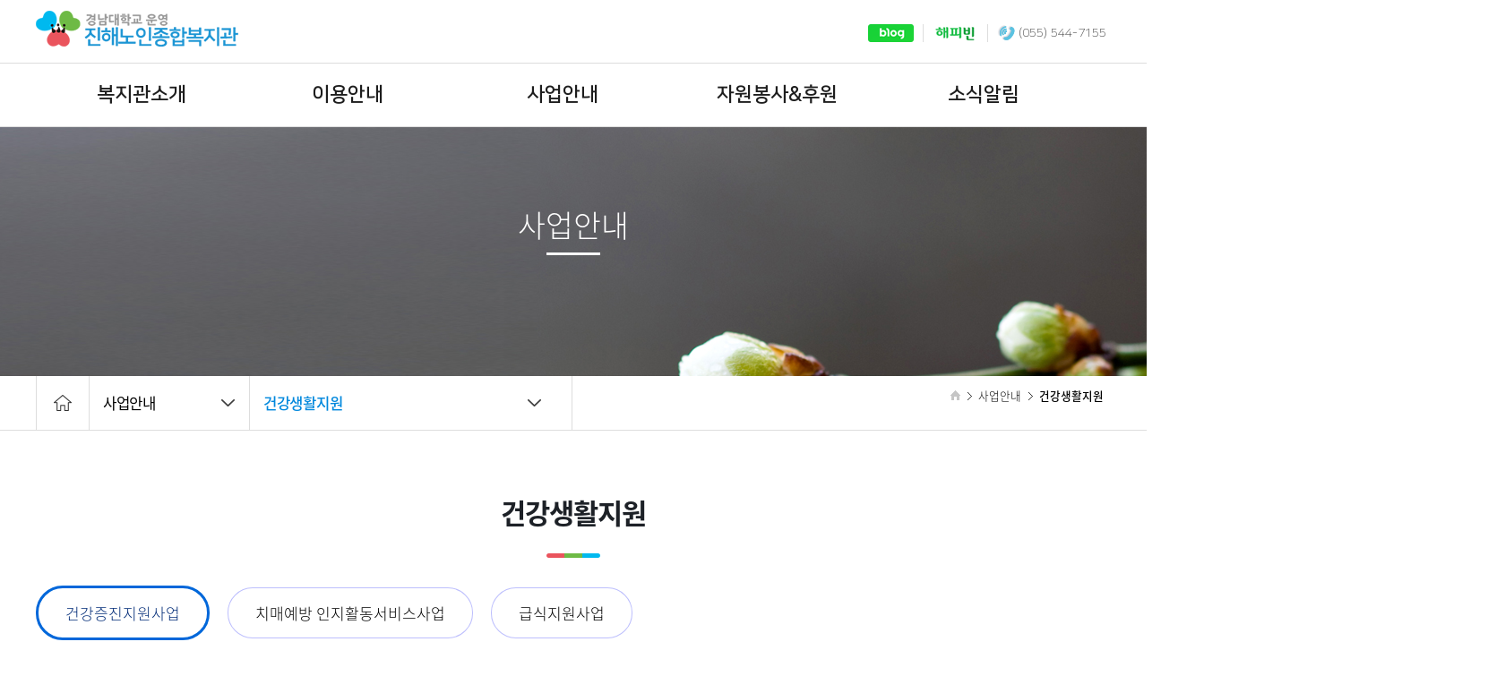

--- FILE ---
content_type: text/html
request_url: http://jhsw2.cybermoon.kr/sub.html?menu=50&PHPSESSID=825f908c3ee7dfe77e14a7c27f8b1587
body_size: 5683
content:
<!DOCTYPE html>
<html >
	<head>

		<!-- Basic -->
		<meta charset="utf-8">
		<meta http-equiv="X-UA-Compatible" content="IE=edge">	
		<!-- Mobile Metas -->
		<meta name="viewport" content="width=device-width, initial-scale=1.0, minimum-scale=1.0">

		<title>진해노인종합복지관</title>	
		


    <meta name="description" content="진해노인종합복지관">
    <meta name="keywords" content="진해노인종합복지관">
    <meta name="author" content="">
    <meta property="og:type" content="http://www.jhsw.or.kr">
    <meta property="og:title" content="진해노인종합복지관">
    <meta property="og:description" content="진해노인종합복지관">
    <meta property="og:image" content="http://www.jhsw.or.kr/images/logo.png">
    <meta property="og:url" content="http://www.jhsw.or.kr">

		<!-- Favicon -->
		<link rel="shortcut icon" href="/images/favicon.ico" type="image/x-icon" />
		<link rel="apple-touch-icon" href="images/apple-touch-icon.png">


		<!-- Web Fonts  -->
		<link href="https://fonts.googleapis.com/css?family=Open+Sans:300,400,600,700,800%7CShadows+Into+Light" rel="stylesheet" type="text/css">

		<!-- Vendor CSS -->
		<link rel="stylesheet" href="css/bootstrap.min.css">
		<link rel="stylesheet" href="css/font-awesome.min.css">
		<link rel="stylesheet" href="css/animate.min.css">
		<link rel="stylesheet" href="css/simple-line-icons.min.css">
		<link rel="stylesheet" href="css/owl.carousel.min.css">
		<link rel="stylesheet" href="css/owl.theme.default.min.css">
		<link rel="stylesheet" href="css/magnific-popup.min.css">

		<!--  CSS -->
		<link rel="stylesheet" href="css/settings.css">
		<link rel="stylesheet" href="css/style.css">
		<link rel="stylesheet" href="css/menu.css">
    <link rel="stylesheet" type="text/css" href="css/slick.css"/>
    <link rel="stylesheet" type="text/css" href="css/slick-theme.css"/>
		<link rel="stylesheet" href="css/custom.css">

		<!-- Head Libs -->
		<script src="js/style.switcher.localstorage.js"></script> 
		<script src="js/modernizr.min.js"></script>


         <link rel='stylesheet' href='/cyboard/css/cyboard-style.css' />
         <link rel='stylesheet' href='/cyboard/jquery/jquery-ui.css' />
         
         <script text='text/javascript' src='/cyboard/jquery/jquery-3.2.1.js'></script>
         <script text='text/javascript' src='/cyboard/jquery/jquery-ui.js'></script>
         <script text='text/javascript' src='/cyboard/cyboard_common.js'></script>
         <script text='text/javascript' src='/cyboard/cymenu/cymenu.js'></script>
         <iframe name='exectarget' id='exectarget' src='' frameborder='0' scrolling='no' vspace='0' allowtransparency='true' style='display:block; width:0; height:0;'></iframe>   
      



</head>
<body>
           	


<div id="right-side">
  <div class="quick_menu">
    <ul>
												<li ><a href="https://blog.naver.com/hlog_j01403" target="_blank"><img src="./images/icon_blog.png"></a></li>
												<li ><a href="http://happylog.naver.com/jinhaesw.do" target="_blank"><img src="./images/icon_happy.png"></a></li>
												<li><img src="./images/icon_phone.png">  (055) 544-7155</li>
          </ul>
  </div>
  <nav class="side_gnb">
    <ul class="menu-list">
    	<li><a href='./sub.html?menu=35&PHPSESSID=825f908c3ee7dfe77e14a7c27f8b1587' target='_self'>복지관소개</a><ul class='depth-2'><li><a class='dropdown-item' href='./sub.html?menu=36&PHPSESSID=825f908c3ee7dfe77e14a7c27f8b1587'>인사말</a></li><li><a class='dropdown-item' href='./sub.html?menu=37&PHPSESSID=825f908c3ee7dfe77e14a7c27f8b1587'>기관소개</a></li><li><a class='dropdown-item' href='./sub.html?menu=38&PHPSESSID=825f908c3ee7dfe77e14a7c27f8b1587'>기관연혁</a></li><li><a class='dropdown-item' href='./sub.html?menu=39&PHPSESSID=825f908c3ee7dfe77e14a7c27f8b1587'>직원소개</a></li><li><a class='dropdown-item' href='./sub.html?menu=40&PHPSESSID=825f908c3ee7dfe77e14a7c27f8b1587'>찾아오시는길</a></li></ul></li><li><a href='./sub.html?menu=41&PHPSESSID=825f908c3ee7dfe77e14a7c27f8b1587' target='_self'>이용안내</a><ul class='depth-2'><li><a class='dropdown-item' href='./sub.html?menu=45&PHPSESSID=825f908c3ee7dfe77e14a7c27f8b1587'>복지관 이용방법</a></li></ul></li><li><a href='./sub.html?menu=42&PHPSESSID=825f908c3ee7dfe77e14a7c27f8b1587' target='_self'>사업안내</a><ul class='depth-2'><li><a class='dropdown-item' href='./sub.html?menu=48&PHPSESSID=825f908c3ee7dfe77e14a7c27f8b1587'>상담</a></li><li><a class='dropdown-item' href='./sub.html?menu=49&PHPSESSID=825f908c3ee7dfe77e14a7c27f8b1587'>노년사회화교육</a></li><li><a class='dropdown-item' href='./sub.html?menu=50&PHPSESSID=825f908c3ee7dfe77e14a7c27f8b1587'>건강생활지원</a></li><li><a class='dropdown-item' href='./sub.html?menu=51&PHPSESSID=825f908c3ee7dfe77e14a7c27f8b1587'>사례관리 및 지역사회돌봄</a></li><li><a class='dropdown-item' href='./sub.html?menu=52&PHPSESSID=825f908c3ee7dfe77e14a7c27f8b1587'>지역자원 및 조직화</a></li><li><a class='dropdown-item' href='./sub.html?menu=53&PHPSESSID=825f908c3ee7dfe77e14a7c27f8b1587'>노인 일자리 및 사회활동지원</a></li><li><a class='dropdown-item' href='./sub.html?menu=54&PHPSESSID=825f908c3ee7dfe77e14a7c27f8b1587'>노인권익증진</a></li><li><a class='dropdown-item' href='./sub.html?menu=55&PHPSESSID=825f908c3ee7dfe77e14a7c27f8b1587'>ICT연계 인공지능 통합돌봄사업</a></li><li><a class='dropdown-item' href='./sub.html?menu=69&PHPSESSID=825f908c3ee7dfe77e14a7c27f8b1587'>노인맞춤돌봄서비스</a></li><li><a class='dropdown-item' href='./sub.html?menu=57&PHPSESSID=825f908c3ee7dfe77e14a7c27f8b1587'>특화사업</a></li></ul></li><li><a href='./sub.html?menu=43&PHPSESSID=825f908c3ee7dfe77e14a7c27f8b1587' target='_self'>자원봉사&후원</a><ul class='depth-2'><li><a class='dropdown-item' href='./sub.html?menu=58&PHPSESSID=825f908c3ee7dfe77e14a7c27f8b1587'>후원안내</a></li><li><a class='dropdown-item' href='./sub.html?menu=59&PHPSESSID=825f908c3ee7dfe77e14a7c27f8b1587'>자원봉사안내</a></li></ul></li><li><a href='./sub.html?menu=44&PHPSESSID=825f908c3ee7dfe77e14a7c27f8b1587' target='_self'>소식알림</a><ul class='depth-2'><li><a class='dropdown-item' href='./sub.html?menu=60&PHPSESSID=825f908c3ee7dfe77e14a7c27f8b1587'>공지사항</a></li><li><a class='dropdown-item' href='./sub.html?menu=61&PHPSESSID=825f908c3ee7dfe77e14a7c27f8b1587'>운영 및 재정보고</a></li><li><a class='dropdown-item' href='./sub.html?menu=62&PHPSESSID=825f908c3ee7dfe77e14a7c27f8b1587'>사진갤러리</a></li><li><a class='dropdown-item' href='./sub.html?menu=63&PHPSESSID=825f908c3ee7dfe77e14a7c27f8b1587'>이달의 식단</a></li><li><a class='dropdown-item' href='./sub.html?menu=64&PHPSESSID=825f908c3ee7dfe77e14a7c27f8b1587'>소리함</a></li><li><a class='dropdown-item' href='./sub.html?menu=65&PHPSESSID=825f908c3ee7dfe77e14a7c27f8b1587'>자료실</a></li></ul></li><li><a href='./sub.html?menu=66&PHPSESSID=825f908c3ee7dfe77e14a7c27f8b1587' target='_self'>개인정보</a><ul class='depth-2'><li><a class='dropdown-item' href='./sub.html?menu=67&PHPSESSID=825f908c3ee7dfe77e14a7c27f8b1587'>개인정보처리방침</a></li><li><a class='dropdown-item' href='./sub.html?menu=70&PHPSESSID=825f908c3ee7dfe77e14a7c27f8b1587'>이용자 학대 및 인권침해 예방방침</a></li></ul></li>    </ul>
  </nav>
</div>
<!--right-side끝-->
<div style="background-color:#000000; opacity:0.7;position:fixed;z-index:4; width:100%;height:0;" id="menu-on-bg"></div>
   
<!-- {{{ #wrapper -->
<div id="wrap">
  <div id="header_wrap">
    <div id="hd_wrapper">
    	<div class="logo "><a href="/?PHPSESSID=825f908c3ee7dfe77e14a7c27f8b1587"><img src="images/logo.png" alt="로고"></a></div>
      <ul class="hd_login">
												<li ><a href="https://blog.naver.com/hlog_j01403" target="_blank"><img src="./images/icon_blog.png"></a></li>
												<li ><a href="http://happylog.naver.com/jinhaesw.do" target="_blank"><img src="./images/icon_happy.png"></a></li>
												<li><img src="./images/icon_phone.png">  (055) 544-7155</li>
          
              </ul>
    </div>
   
    <div id="category-wrap">
      <nav id="gnb">
        <h2>메인메뉴</h2>
        <div class="logo  hidden-pc" ><a href="/?PHPSESSID=825f908c3ee7dfe77e14a7c27f8b1587"><img src="images/logo.png" alt="로고"></a></div>
        <div class="main-wrapper clearfix">
          
          <ul class="main-m clearfix" style="float:right;"> 
          	<!-- 메뉴 시작 -->
          	<li class='menu menu1' style='float:left;'><a href='./sub.html?menu=35&PHPSESSID=825f908c3ee7dfe77e14a7c27f8b1587' target='_self'>복지관소개</a><ul ><li><a class='dropdown-item' href='./sub.html?menu=36&PHPSESSID=825f908c3ee7dfe77e14a7c27f8b1587'>인사말</a></li><li><a class='dropdown-item' href='./sub.html?menu=37&PHPSESSID=825f908c3ee7dfe77e14a7c27f8b1587'>기관소개</a></li><li><a class='dropdown-item' href='./sub.html?menu=38&PHPSESSID=825f908c3ee7dfe77e14a7c27f8b1587'>기관연혁</a></li><li><a class='dropdown-item' href='./sub.html?menu=39&PHPSESSID=825f908c3ee7dfe77e14a7c27f8b1587'>직원소개</a></li><li><a class='dropdown-item' href='./sub.html?menu=40&PHPSESSID=825f908c3ee7dfe77e14a7c27f8b1587'>찾아오시는길</a></li></ul></li><li class='menu menu2' style='float:left;'><a href='./sub.html?menu=41&PHPSESSID=825f908c3ee7dfe77e14a7c27f8b1587' target='_self'>이용안내</a><ul ><li><a class='dropdown-item' href='./sub.html?menu=45&PHPSESSID=825f908c3ee7dfe77e14a7c27f8b1587'>복지관 이용방법</a></li></ul></li><li class='menu menu3' style='float:left;'><a href='./sub.html?menu=42&PHPSESSID=825f908c3ee7dfe77e14a7c27f8b1587' target='_self'>사업안내</a><ul ><li><a class='dropdown-item' href='./sub.html?menu=48&PHPSESSID=825f908c3ee7dfe77e14a7c27f8b1587'>상담</a></li><li><a class='dropdown-item' href='./sub.html?menu=49&PHPSESSID=825f908c3ee7dfe77e14a7c27f8b1587'>노년사회화교육</a></li><li><a class='dropdown-item' href='./sub.html?menu=50&PHPSESSID=825f908c3ee7dfe77e14a7c27f8b1587'>건강생활지원</a></li><li><a class='dropdown-item' href='./sub.html?menu=51&PHPSESSID=825f908c3ee7dfe77e14a7c27f8b1587'>사례관리 및 지역사회돌봄</a></li><li><a class='dropdown-item' href='./sub.html?menu=52&PHPSESSID=825f908c3ee7dfe77e14a7c27f8b1587'>지역자원 및 조직화</a></li><li><a class='dropdown-item' href='./sub.html?menu=53&PHPSESSID=825f908c3ee7dfe77e14a7c27f8b1587'>노인 일자리 및 사회활동지원</a></li><li><a class='dropdown-item' href='./sub.html?menu=54&PHPSESSID=825f908c3ee7dfe77e14a7c27f8b1587'>노인권익증진</a></li><li><a class='dropdown-item' href='./sub.html?menu=55&PHPSESSID=825f908c3ee7dfe77e14a7c27f8b1587'>ICT연계 인공지능 통합돌봄사업</a></li><li><a class='dropdown-item' href='./sub.html?menu=69&PHPSESSID=825f908c3ee7dfe77e14a7c27f8b1587'>노인맞춤돌봄서비스</a></li><li><a class='dropdown-item' href='./sub.html?menu=57&PHPSESSID=825f908c3ee7dfe77e14a7c27f8b1587'>특화사업</a></li></ul></li><li class='menu menu4' style='float:left;'><a href='./sub.html?menu=43&PHPSESSID=825f908c3ee7dfe77e14a7c27f8b1587' target='_self'>자원봉사&후원</a><ul ><li><a class='dropdown-item' href='./sub.html?menu=58&PHPSESSID=825f908c3ee7dfe77e14a7c27f8b1587'>후원안내</a></li><li><a class='dropdown-item' href='./sub.html?menu=59&PHPSESSID=825f908c3ee7dfe77e14a7c27f8b1587'>자원봉사안내</a></li></ul></li><li class='menu menu5' style='float:left;'><a href='./sub.html?menu=44&PHPSESSID=825f908c3ee7dfe77e14a7c27f8b1587' target='_self'>소식알림</a><ul ><li><a class='dropdown-item' href='./sub.html?menu=60&PHPSESSID=825f908c3ee7dfe77e14a7c27f8b1587'>공지사항</a></li><li><a class='dropdown-item' href='./sub.html?menu=61&PHPSESSID=825f908c3ee7dfe77e14a7c27f8b1587'>운영 및 재정보고</a></li><li><a class='dropdown-item' href='./sub.html?menu=62&PHPSESSID=825f908c3ee7dfe77e14a7c27f8b1587'>사진갤러리</a></li><li><a class='dropdown-item' href='./sub.html?menu=63&PHPSESSID=825f908c3ee7dfe77e14a7c27f8b1587'>이달의 식단</a></li><li><a class='dropdown-item' href='./sub.html?menu=64&PHPSESSID=825f908c3ee7dfe77e14a7c27f8b1587'>소리함</a></li><li><a class='dropdown-item' href='./sub.html?menu=65&PHPSESSID=825f908c3ee7dfe77e14a7c27f8b1587'>자료실</a></li></ul></li><li class='menu menu6' style='float:left;'><a href='./sub.html?menu=66&PHPSESSID=825f908c3ee7dfe77e14a7c27f8b1587' target='_self'>개인정보</a><ul ><li><a class='dropdown-item' href='./sub.html?menu=67&PHPSESSID=825f908c3ee7dfe77e14a7c27f8b1587'>개인정보처리방침</a></li><li><a class='dropdown-item' href='./sub.html?menu=70&PHPSESSID=825f908c3ee7dfe77e14a7c27f8b1587'>이용자 학대 및 인권침해 예방방침</a></li></ul></li>          	<!-- 메뉴 끝 -->
          </ul>
        </div>
      </nav>
    </div>
  </div>
  
</div>



<div id="open-button">
  <div style="position:relative;">
    <div class="navicon-line nl1"></div>
    <div class="navicon-line nl2"></div>
    <div class="navicon-line nl3"></div>
  </div>
</div>






</div> 
<!--wrap-->
					
<div class="body">



<div role="main" class="main" >

		
<!--<div role="main" class="main">      -->
				<!--
			<section class="sub_visual" >
				<div class="backgroundimg" style="background:url(./images/sub_img1.jpg) no-repeat center bottom;margin-bottom:0;">
				<div class="container">
					<div class="row ">
						<div class="col-lg-6">
							<h1 class="mt-1">건강생활지원 <span>꽃보다 아름다운 노년의 존엄과 행복을 위해</span></h1>
						</div>
						<div class="col-lg-6">
							
							<ul class="breadcrumb"> <li><i class='fa fa-home'></i></li><li>사업안내</li><li class='active'>건강생활지원</li>  
							</ul>
						</div>
					</div>
					</div>
				</div>
			</section>
			-->
	<section id="sub_img">
		<div class="backgroundimg">
			<div class="visual_area visual_area3" ></div>
		</div>
	</section>

<section id="sub_wrapper">
  <div id="sub_menu">		
			<div class="sub_selectbox">
					<div class="hom">
						<a href="/?PHPSESSID=825f908c3ee7dfe77e14a7c27f8b1587"><img src="./images/icon_home2.png"></a>
					</div>
					<ul class="">
						<li>
							<span>사업안내</span>
							<ul>
								<li><a href="./sub.html?menu=35&PHPSESSID=825f908c3ee7dfe77e14a7c27f8b1587">복지관소개</a></li>
								<li><a href="./sub.html?menu=41&PHPSESSID=825f908c3ee7dfe77e14a7c27f8b1587">이용안내</a></li>
								<li><a href="./sub.html?menu=42&PHPSESSID=825f908c3ee7dfe77e14a7c27f8b1587">사업안내</a></li>
								<li><a href="./sub.html?menu=43&PHPSESSID=825f908c3ee7dfe77e14a7c27f8b1587">자원봉사&후원</a></li>
								<li><a href="./sub.html?menu=44&PHPSESSID=825f908c3ee7dfe77e14a7c27f8b1587">소식알림</a></li>
							</ul>
						</li>
					</ul>
					<ul class="cate2">
						<li>
							<span >건강생활지원</span>
							<ul>
								 <li > <a href='?menu=48&PHPSESSID=825f908c3ee7dfe77e14a7c27f8b1587'  ><i class='fa fa-angle-right' aria-hidden='true'></i> 상담</a></li>  <li > <a href='?menu=49&PHPSESSID=825f908c3ee7dfe77e14a7c27f8b1587'  ><i class='fa fa-angle-right' aria-hidden='true'></i> 노년사회화교육</a></li>  <li > <a href='?menu=50&PHPSESSID=825f908c3ee7dfe77e14a7c27f8b1587'  class=on><i class='fa fa-angle-right' aria-hidden='true'></i> 건강생활지원 </a></li>  <li > <a href='?menu=51&PHPSESSID=825f908c3ee7dfe77e14a7c27f8b1587'  ><i class='fa fa-angle-right' aria-hidden='true'></i> 사례관리 및 지역사회돌봄</a></li>  <li > <a href='?menu=52&PHPSESSID=825f908c3ee7dfe77e14a7c27f8b1587'  ><i class='fa fa-angle-right' aria-hidden='true'></i> 지역자원 및 조직화</a></li>  <li > <a href='?menu=53&PHPSESSID=825f908c3ee7dfe77e14a7c27f8b1587'  ><i class='fa fa-angle-right' aria-hidden='true'></i> 노인 일자리 및 사회활동지원</a></li>  <li > <a href='?menu=54&PHPSESSID=825f908c3ee7dfe77e14a7c27f8b1587'  ><i class='fa fa-angle-right' aria-hidden='true'></i> 노인권익증진</a></li>  <li > <a href='?menu=55&PHPSESSID=825f908c3ee7dfe77e14a7c27f8b1587'  ><i class='fa fa-angle-right' aria-hidden='true'></i> ICT연계 인공지능 통합돌봄사업</a></li>  <li > <a href='?menu=69&PHPSESSID=825f908c3ee7dfe77e14a7c27f8b1587'  ><i class='fa fa-angle-right' aria-hidden='true'></i> 노인맞춤돌봄서비스</a></li>  <li > <a href='?menu=57&PHPSESSID=825f908c3ee7dfe77e14a7c27f8b1587'  ><i class='fa fa-angle-right' aria-hidden='true'></i> 특화사업</a></li> 							</ul>
						</li>
					</ul>
				</div>
  </div>
			
</section>

	<div id="sub_loc">
		<div class="path">
			<li><a href="/?PHPSESSID=825f908c3ee7dfe77e14a7c27f8b1587"><span class="ic-home"><i></i></span></a></li>
			<li>사업안내</li>
			<li>건강생활지원</li>
		</div>
		<div class="title">사업안내</div>
		<p class="normal_txt">
		</p>
	</div>

<script>

$('.sub_selectbox ul li span').click(function(){
	$(this).next('ul').slideToggle('fast');
	$(this).parents('ul').toggleClass('on');
});
$('.sub_selectbox ul').mouseleave(function(){
	$(this).find('ul').slideUp('fast');
	$(this).removeClass('on');
});
	
  </script>
			
	<div class="container" >
	  <div class="cont-body" >
         <h2 class="font-weight-semibold text-center">건강생활지원</h2>
 			   
 			   
<div role="tabpanel">

  <!-- Nav tabs -->
  <ul class="nav nav-tabs" role="tablist">
    <li role="presentation" class="active"><a href="#tab1" aria-controls="tab1" role="tab" data-toggle="tab">건강증진지원사업</a></li>
    <li role="presentation"               ><a href="#tab2" aria-controls="tab2" role="tab" data-toggle="tab">치매예방 인지활동서비스사업</a></li>
    <li role="presentation"               ><a href="#tab3" aria-controls="tab3" role="tab" data-toggle="tab">급식지원사업</a></li>
  </ul>

  <!-- Tab panes -->
  <div class="tab-content">
    <div role="tabpanel" class="tab-pane active" id="tab1">

<!--내용시작 -->
        <div class="saup "> 
						  <h3>사업목적</h3>
              <p class="tit">
              	복지관을 이용하시는 어르신들의 건강증진을 위하여 다양한 운동 프로그램 및 건강 서비스를 제공함으로써 건강한 노후를 보낼 수 있도록 지원하고자 함.
              </p>
              
              <h3>사업내용</h3>
<table class="table1 ">
	  <col width=220>
	  <col width=*>
  	<tr><th class="w-250">구분</th><th>사업내용</th></tr>
  	<tr><td>맞춤형 건강증진 <br>프로그램 운영             </td><td class="left">-체성분 측정 <br>-체력측정 및 개인별 건강 상담 <br>-개인 신체능력에 따른 적절한 운동처방 <br>-체력단련실 및 샤워실 운영  </td></tr>
  	<tr><td>자가 건강관리 <br>프로그램 운영     </td><td class="left">-맨몸 및 소도구를 이용한 복합운동 교실 운영                </td></tr>
  	<tr><td>지역사회 연계 <br>건강, 영양 교육 </td><td class="left">-지역사회를 연계한 건강, 보건, 질병예방교육 등 필요한 건강교육 </td></tr>
  </table>                          
        </div>    	
<!--내용끝 -->
        
    </div>
    <div role="tabpanel" class="tab-pane" id="tab2">
<!--내용시작 -->
        <div class="saup "> 
						  <h3>사업목적</h3>
              <p class="tit">
              	치매발병 고위험군(경도인지저하자, 75세 이상 독거노인 등)을 대상으로 인지· 신체·사회활동·영양 등의 내용을 통합적으로 활용한 인지활동서비스를 실시하여 인지능력을 유지하도록 하고 노년기 건강한 생활을 지원하고자 함.
              </p>
						  <h3>사업대상</h3>
              <p class="tit">
              	노인장기요양 5등급 또는 인지지원등급 판정, 치매발병 고위험군 어르신 등
              </p>

              
              <h3>사업내용</h3>
<table class="table1 ">
    <col width=220>
	  <col width=*>	
  	<tr><th style="">구분</th><th>사업내용</th></tr>
  	<tr><td>호두학교 프로젝트              </td><td class="left">-인지활동 프로그램 운영</td></tr>
  	<tr><td>찾아가는 치매예방교실     </td><td class="left">-치매안심센터 연계 찾아가는 치매예방교실 운영      </td></tr>
    <tr><td>치매예방 운동교실     </td><td class="left">-창원시 체육회 연계 치매예방운동교실 운영     </td></tr>
  	<tr><td>치매예방 영양교육         </td><td class="left">-지역사회 연계 치매예방 특강 진행     </td></tr>
  	<tr><td>지역사회 연계 <br>치매예방 p/g 운영         </td><td class="left">-지역사회 자원 연계 치매예방 프로그램 운영</td></tr>
  </table>              

  
  <div class="row">
    	<div class="col-xs-12 col-md-6 text-left">
    		<img src="images/saup03-img01.png" alt="" class="img-fluid " /> 
      </div>		
    	<div class="col-xs-12 col-md-6 text-left">
    		<img src="images/saup03-img02.png" alt="" class="img-fluid " /> 
      </div>		
  </div>   
</div>    	
<!--내용끝 -->
    	
    </div>
    
    

    <div role="tabpanel" class="tab-pane" id="tab3">
<!--내용시작 -->
        <div class="saup "> 
						  <h3>사업목적</h3>
              <p class="tit">
              	지역 내 어르신들을 대상으로 중식을 제공하여 경제적ㆍ신체적 어려움으로 발생되는 식사문제 해소와 부족한 영양섭취를 통한 건강유지.
              </p>
						  
              
              <h3>사업내용</h3>
<p class="tit3 left">  	경로식당  </p>         
<div class="list_1">
  <ul>
  	<li><span>운영시간 : </span>11:40~12:40</li>
  	<li><span>대&nbsp;&nbsp;&nbsp;&nbsp;&nbsp;&nbsp;&nbsp;&nbsp;상 : </span>복지관 회원</li>
  	<li><span>장&nbsp;&nbsp;&nbsp;&nbsp;&nbsp;&nbsp;&nbsp;&nbsp;소 : </span>1층 경로식당                                 </li>
  	<li><span>이용방법 : </span>1층 로비에 비치된 무인 식권 발매기에서 식권 발매 후 이용(회원증 지참)</li>
  	<li><span>식권판매 : </span>월요일~금요일 9시~12시 30분, 1인당 1매 발급 제한                     </li>
  	<li><span>비&nbsp;&nbsp;&nbsp;&nbsp;&nbsp;&nbsp;&nbsp;&nbsp;용 : </span>복지관 회원 2,500원, 기초생활수급자 무료              </li>
  </ul>
</div>     

<p class="tit3 left">  	재가노인식사배달사업  </p>         
<div class="list_1">
  <ul>
  	<li><span>사업대상 : </span>진해구청에서 의뢰 받은 만 60세 이상 노인                                                            </li>
  	<li><span>선정방법 : </span>읍면동 행정복지센터 신청 → 진해구청 대상자 확인 → 진해노인종합복지관 의뢰 → 대상자 상담 후 선정                         </li>
  	<li><span>사업내용 : </span>건강상의 이유, 경제적인 이유 등으로 인해 식사를 제대로 챙겨먹지 못하는 대상자 98세대에게 주6회 중식지원 </li>
  </ul>
</div>     
           
  
  
  <div class="row mt-20">
    	<div class="col-xs-12 col-md-6 text-left">
    		<img src="images/saup03-img03.png" alt="" class="img-fluid " /> 
      </div>		
    	<div class="col-xs-12 col-md-6 text-left">
    		<img src="images/saup03-img04.png" alt="" class="img-fluid " /> 
      </div>		
  </div>   
</div>    	
<!--내용끝 -->
    	
    </div>    
    
  </div><!-- tab-content end-->

</div>


	  </div>		
	</div>
	
<!--</div>-->


			

			<footer id="footer" class="m-0">
				<div class="container">
					<div class="row">
						<div class="col-xs-12 col-lg-12">
							<div class="fmenu"><a href="/sub.html?menu=67&PHPSESSID=825f908c3ee7dfe77e14a7c27f8b1587">개인정보처리방침</a> <a href="/sub.html?menu=70&PHPSESSID=825f908c3ee7dfe77e14a7c27f8b1587">이용자 학대 및 인권침해 예방방침</a></div>
						</div>
					</div>	
					<div class="row">
						<div class="col-xs-12 col-lg-9">
							<div class="info custom-info">
								
								<p>진해노인종합복지관 <br>   (51630) 경상남도 창원시 진해구 천자로434 <br> Tel : 055)544-7155 &nbsp;&nbsp;&nbsp;Fax : 055)716-2388 </p>
								<p class="font-s">Copyright(C) Jinhae Senior Welfare Center  All right reserved.</p>
							</div>
						</div>
						<div class="col-xs-12 col-lg-3 mb-2 hidden-mobile">
							<div class="foot-logo text-center">
							<img src="images/logo_f.png">
							</div>
						</div>
						
					</div>
				</div>
			</footer>
</div> <!-- main 끝-->


		<!-- Vendor -->
		
		<script src="js/jquery.appear.min.js"></script>
		<script src="js/jquery.easing.min.js"></script>
		<script src="js/jquery-cookie.min.js"></script>	
		<script src="js/popper.min.js"></script>
		<script src="js/bootstrap.min.js"></script>
		<script src="js/common.min.js"></script>
		<script src="js/jquery.validation.min.js"></script>
		<script src="js/jquery.easy-pie-chart.min.js"></script>
		<script src="js/jquery.gmap.min.js"></script>
		<script src="js/jquery.lazyload.min.js"></script>
		<script src="js/jquery.isotope.min.js"></script>
		<script src="js/owl.carousel.min.js"></script>
		<script src="js/jquery.magnific-popup.min.js"></script>
		<script src="js/vide.min.js"></script>
		
		<!-- Theme Base, Components and Settings -->
		<script src="js/theme.js"></script>
		
		<!-- Current Page Vendor and Views -->
		<script src="js/jquery.themepunch.tools.min.js"></script>		
		<script src="js/jquery.themepunch.revolution.min.js"></script>

		<!-- Current Page Vendor and Views -->
		<script src="js/view.contact.js"></script>

		<!-- Demo -->
		
		<!-- Theme Custom -->
		<script src="js/custom.js"></script>
		
		<!-- Theme Initialization Files -->
		<script src="js/theme.init.js"></script>
		
    <script src="js/slick.js"></script>

	</body>
</html>
		

--- FILE ---
content_type: text/css
request_url: http://jhsw2.cybermoon.kr/css/menu.css
body_size: 3557
content:
#hd_wrapper,
#gnb .gnb_wrap {max-width:1200px}
@media screen and (max-width: 1200px) {
	/*#hd_wrapper { display:none}*/
}

#hd_wrapper {position:relative;margin:0 auto;height:70px;zoom:1}
#hd_wrapper:after {display:block;visibility:hidden;clear:both;content:""}
#hd_wrapper .logo {position: absolute; top:12px; }
.hd_login {position:absolute;right:0;top:24px}
.hd_login li {float:left;margin:3px 5px 0;border-left:1px solid #ddd;padding-left:10px;line-height:12px;font-family: 'NanumSquare', sans-serif;}
.hd_login li:first-child {border-left:0}
.hd_login li i{font-size:16px;}
.hd_login a {color:#555}

/*--------------------------------------------------------------------------------------------------------------------------------------*/
/* ���θ޴� */
#category-wrap{width:100%;clear:both;background-attachment:scroll;position:relative;z-index:3}
#gnb h2 {display:none;}
#gnb * {margin: 0;padding: 0;list-style: none;}
#gnb { border-top:1px solid #ddd; border-bottom:1px solid #ddd;position:relative;margin:0;z-index:5;background-repeat:no-repeat;background-position:center top;width:100%;box-sizing:border-box;background-color:#FFF;}

#gnb img {border: 0; width:80%}
#gnb a{ display:inline-block}

#gnb .main-wrapper {margin:0 auto; overflow:hidden; height:70px; max-width:1200px;}
#gnb .main-m{ background-repeat:no-repeat;background-position:center top; box-sizing:border-box;margin:0 auto; display:block; height: 520px;  max-width:100%;}
#gnb .main-m > li{float:left;line-height:70px; display:inline-block; text-align:center;font-family: "NanumSquare", Arial, sans-serif;}
#gnb .main-m > li > a{display:block;width:100%;color:#1d1d1d;font-size:22px;font-weight:400;margin:0; letter-spacing:0px ;font-weight:700;}
#gnb .main-m > li > a:hover { color:#0099ff;text-decoration:none;}


#gnb .main-m > li > ul {height:481px; background-color: #fff; padding:20px 0; border-left:1px solid #ddd; border-right: 1px solid #ddd;  margin-left: -1px; }
#gnb .main-m > li:hover > ul {background-color:#f2f2f2;}
#gnb .main-m > li:hover > ul li a { color:#000; opacity:0.9}
#gnb .main-m > li:hover > ul li a:hover {color:#0099ff; background-color:#f2f2f2;}


#gnb .main-m > li:hover > a, 
#gnb .main-m > li.on > a { color:#1b95d6; }

.gnb_bg {width:100%;position:absolute;top:88px; left:0;border-bottom:2px solid rgba(234,84,93,0.3);}

#gnb .main-wrapper:hover .gnb_bg {	border-top:1px solid #ddd;}
#gnb .main-wrapper .navi_bg  {background-image: url(../images/menu_bg.png); background-repeat:no-repeat; background-position:bottom left;  width:300px; height:297px; float:left; margin-top:190px;}
#gnb .main-wrapper .gnb_bg {border-top:1px solid #ddd;}

#gnb .main-m > li > ul > li {line-height:22px;padding-top:5px;padding-bottom:7px;letter-spacing:-1px;word-break: keep-all;white-space: nowrap;text-align:left;padding-left:10px}
#gnb .main-m > li > ul > li a { font-size:15px; letter-spacing:0; color:#5f5f5f;font-family: 'Noto Sans KR', sans-serif;font-weight:400;}

#gnb .main-m > li.menu3  > ul > li a { letter-spacing:-1px; word-break: keep-all;}

#gnb .main-m li a img {margin-top: 15px;}
#gnb .main-m li.main_select {}

#gnb .mask {position:absolute;width:100%;height:400px;overflow:hidden;background-color:#FFF;z-index:5;}
#gnb .mask .sub-set-wrapper {max-width:1200px; min-height:520px; margin:0 auto; position:relative; background-image: url(../img/menubar_bg.png); background-repeat:no-repeat; background-position:110px bottom}

#gnb .sub-set{ float:right; box-sizing:border-box;  margin:10px auto 0}
#gnb .sub-set ul {float: left;}
#gnb .sub-set ul li{height:26px; display:block; text-align:center;}
#gnb .sub-set ul li a{display:block;font-size:13px;color:#555;line-height:30px;padding-top:2px;padding-bottom:2px;padding-left:0; letter-spacing:0}
#gnb .sub-set ul li a:hover{color:#9b8265; letter-spacing:0px}

#gnb .mask .sub-set ul { display:inline-block;  text-align:center; height:520px;}
#gnb .mask .sub-set ul:hover { background-color:#1b95d6}
#gnb .mask .sub-set .set1 {float: left; width:235px}
#gnb .mask .sub-set .set2 {float: left; width:235px}
#gnb .mask .sub-set .set3 {float: left; width:235px}
#gnb .mask .sub-set .set4 {float: left; width:235px}
#gnb .mask .sub-set .set5 {float: left; width:235px}


#gnb .main-m .menu1 { width:235px}
#gnb .main-m .menu2 { width:225px}
#gnb .main-m .menu3 { width:255px}
#gnb .main-m .menu4 { width:225px}
#gnb .main-m .menu5 { width:235px}



@media screen and (max-width:1200px) {

#gnb .main-m { padding-right:2%}
#gnb .sub-set { padding-right:2%}
}

@media screen and (max-width:980px) {
#gnb .main-m li { display:none}
#gnb .logo {position: absolute; top:28px; left:10px}
#gnb .mask { display:none}
}




.text-center {text-align: center; margin-bottom:70px}
.lead { font-size:16px; line-height:1.75; letter-spacing:-0.02em; color:#555; font-weight:300;  word-break:keep-all}
::selection {background-color:#3399ff;color:#fff;}

@media screen and (max-width: 640px) {
input {
   -webkit-appearance: none;
   -webkit-border-radius: 0;
}
.lead { font-size:17px; font-weight:400}
}



/*���޴�*/
#header_wrap {position: fixed; width:100%; background-color:#fff;  z-index:10}
#header_wrap #hd_wrapper .hd_login a { color:#333}
#header {position:absolute;left:0;top:0px; max-width: 1400px; width:100%; left: 50%; transform:translateX(-50%) ;z-index:6;height:80px;-webkit-transition:all .3s ease;-moz-transition: all .3s ease;-ms-transition: all .3s ease;-o-transition: all .3s ease;transition: all .3s ease;}
#header .header-inner {width:100%; height:100% }
#header .gnb { list-style:none; height:100%; position:absolute; right:0px;}
#header .gnb > li { float:left; position:relative; display:inline-block; width:100px;  vertical-align:middle; text-align:center;}
#header .gnb > li > a {display:inline-block; line-height:1em; width:100%; color:#ddd; font-size:16px; letter-spacing:-0.5px; font-weight:600; text-decoration:none;}
#header .gnb > li > a:hover {color: #fff}
#header .gnb > li.active {background-color: #b0905e}
#header .gnb > li.active > a {color: #fff}
#header .gnb .login {  font-size:12px; width:70px; color:#fff}
#header .gnb .join { font-size:12px; color:#fff; margin-left:20px}
#header .gnb .login a { color:#ddd; font-size:12px}
#header .gnb .login a:hover { color:#fff}
#header .gnb .join a { color:#ddd; font-size:12px}
#header .gnb .join a:hover { color:#fff}

#header .header-inner .menu {cursor:pointer;text-indent:-9999px; position:absolute;top:29px; left:50%;width:25px;height:20px; background-image:url(../img/cate_more.gif); margin-left:200px; border:0; display:none}
#header .header-inner .menu.on {background-image: url(../img/cate_close.gif)}

#header .gnb > li, #header #right-side-open {height:80px;line-height:80px; -webkit-transition: all .3s ease;-moz-transition: all .3s ease;-ms-transition: all .3s ease;-o-transition: all .3s ease;transition: all .3s ease;}
#header #right-side-open { position:absolute; right:0; width:100px; cursor:pointer; border-left:1px solid rgba(255,255,255,0.3); text-align:center; display: inline-block; }
#header #right-side-open span{display:inline-block;width:20px; height:20px;font-size:20px;line-height:1em;margin-top:-10px; margin-left:-10px; position:absolute; top:50%;left:50%; color:#fff;}
#header .gnb .snb {list-style:none; display:none;}
#header .logo { margin-left:0; padding:0}
#header .logo a { display:block; width:100px; height:80px; line-height:80px}
#header .logo img { width:100%}
#header .gnb .snb,.device-md #header .gnb .snb{display: none;position: absolute;right: -82px;width: 200px; top:80px; border-top: 0;background-color: #000; z-index:2}
#header .gnb .snb li { font-size:14px; line-height:3.1; text-align:left; border-top:1px solid #414141;}
#header .gnb .snb li a { color:#FFF; display:block; padding-left:20px}
#header .gnb .snb li a:hover {color:#fff;  display:block; background-color:#2253b8; text-decoration:none; line-height:3.1}
#header .gnb .snb li:first-child { border-top:0}

@media (max-width: 980px) {
  #header { display:block; background-color:transparent; top:0; position:fixed}
	/*#header .logo { width:120px; display:block}
	#header .gnb { display:none}*/
	.scrolled #open-button .navicon-line  { background-color:#333}
  .scrolled #open-button.on .navicon-line { background-color:#fff}
	#hd_wrapper { display:none }
	.main-m{ display:none !important}
	
}

/*���޴�*/





/*������ ���޴�*/
.right_quick { position: absolute; right: 0; top: -60px; z-index: 2}
.right_quick.fixed {position: fixed; right: 0; top: 50% !important; margin-bottom:50px; z-index: 100; top: 189px}
.right_quick.fixed .material-icons { color:#fff; float:right}
.right_quick ul.quick_info { position: relative; height: 240px}
.right_quick ul.quick_info li { position: absolute; height: 60px; right:0}
.right_quick ul.quick_info li:nth-child(1) {top: 0}
.right_quick ul.quick_info li:nth-child(2) {top: 60px}
.right_quick ul.quick_info li:nth-child(3) {top: 120px}
.right_quick ul.quick_info li:nth-child(4) {top: 180px}
.right_quick ul.quick_info li:nth-child(5) {top: 240px}

.right_quick ul.quick_info li a{width:60px; height:60px; text-align:center; background:#343434; overflow:hidden; display:block}
.right_quick ul.quick_info li i { color:#fff; font-size:24px;}
.right_quick ul.quick_info li i.ico{position:absolute;right:20px;top:15px; z-index:2}
.right_quick ul.quick_info li:nth-child(1) i {right: 17px}
.right_quick ul.quick_info li:nth-child(2) i {right: 17px}
.right_quick ul.quick_info li:nth-child(3) i {right: 17px}
.right_quick ul.quick_info li:nth-child(4) i {right: 17px}
.right_quick ul.quick_info li:nth-child(5) i {right: 17px}
.right_quick ul.quick_info li a span{height:60px; line-height:60px; color:#fff; position:absolute; text-align:left; opacity:0; left:30px; font-size:14px; font-weight:500; z-index:2}
.right_quick ul.quick_info li a.kakao span { color:#000}

@media screen and (max-width: 640px) { 
   .right_quick.fixed { display:none}
}
/*������ ���޴�*/




/*����� ������ �޴�*/
#right-side {background-color:#1b2f3c;position:fixed; z-index:11; top:0;right:-400px;max-width:400px; width:100%; height:100%; color:#FFF; padding:30px;-webkit-transition: right .3s ease;-moz-transition: right .3s ease;-ms-transition: right .3s ease;-o-transition: right .3s ease;transition: right .3s ease; box-sizing:border-box; overflow:auto;}
#right-side .side_gnb .call a {text-align:center; display:block;position:relative;background:#6cc043; color:#fff; font-weight:bold; height:5.0em; line-height:5em; border-radius:3px; margin-top:10px; padding:2px 0 4px 0;}
#right-side #btn-close-right-side {position:absolute;top:20px;right:0;color:#fff;width:60px;text-align:center;line-height:40px; font-size:16px; cursor:pointer}
#right-side #btn-close-right-side .fa.fa-times { font-size:18px; padding-top:20px}
.right-side-on #right-side {right:0;}
.right-side-on #wrapper { left:-300px; }
.right-side-on #header { left:-300px; }
.right-side-on #rs-overlay {display:block;}

.quick_menu {width:100%; margin:auto; padding-top:20px;}
.quick_menu ul { text-align:center}
.quick_menu li{display:inline-block; margin-left:-3px; border-right:1px solid #ddd;padding:0 10px}
.quick_menu li:last-child { border:0} 
.quick_menu li a{display:block; box-sizing:border-box; color:#f5f5f5; letter-spacing:-0.8px; text-align:center; position:relative;  font-size:12px}
.quick_menu li a:hover{color:#fff;backface-visibility:hidden}
.quick_menu li a.on{color:#fff;border-bottom-color:#FF3300;border-bottom-width:2px;border-bottom-style:solid}

.quick_kakao{text-align:center; height:35px; background-color:#ffd800; display:inline-block; clear:both}
.quick_kakao a{display:block;position:relative;background:#ffd800}
.quick_kakao a img{display:block;margin:0 auto}

.side_gnb{position:relative;width:100%;float:left;padding-top:20px;}
.side_gnb p{color:#fff; text-align:center; padding:20px }
.side_gnb .menu-list{display:block;position:relative;border-bottom:1px solid #555; margin-top:60px;padding:0 !important}
.side_gnb .menu-list>li>a{display:block;position:relative;color:#fff;font-size:16px;line-height:3.8em;padding:0 1.0em;border-top:1px solid #555; text-decoration:none}
.side_gnb .menu-list>li>a i{display:block;position:absolute;top:50%;transform:translateY(-75%) rotate(135deg);-webkit-transform:translateY(-75%) rotate(135deg);right:1.5em;width:5.31%;max-width:32px;border:1px solid #f2f2f2;border-left-width:0;border-bottom-width:0;transition:transform .3s ease;-webkit-transition:-webkit-transform .3s ease;-ms-transition:transform .3s ease}
.side_gnb .menu-list>li.on>a i{-webkit-transform:translateY(-25%) rotate(315deg);transform:translateY(-25%) rotate(315deg)}
.side_gnb .menu-list>li>a i:before{content:"";display:block;position:relative;padding-top:100%}
.side_gnb .depth-2{display:none;padding:0 !important}
.side_gnb .depth-2>li { background-color:#d6e9f5;letter-spacing:-1px}
.side_gnb .depth-2>li>a{display:block;color:#f2f2f2;font-size:1.2em;line-height:3.0em;padding:0 1.5em 0 2.2em;border-bottom:1px solid #fff; color:#000;}
/*����� ������ �޴�*/







@media screen and (max-width: 980px) {

	 /*��ư*/
	#open-button{position:fixed;z-index:12;right:15px;padding-top:23px;width:75px; height:80px;-webkit-transition:all .3s ease-out;-moz-transition:all .3s ease-out;-o-transition:all .3s ease-out;transition:all .3s ease-out;cursor:pointer;display:block; }
	#open-button .navicon-line{position:absolute;width:20px;height:2px;border-radius:1px;background:#333;-webkit-transition:all .7s ease-out;-moz-transition:all .7s ease-out;-o-transition:all .7s ease-out;transition:all .7s ease-out}
	#open-button .nl1 {top: 11px;right: 10px; width:30px;}
	#open-button .nl2 {top: 19px;right: 10px; width:24px;}
	#open-button .nl3 {top: 27px;right: 10px; width:30px;}
	#open-button.on>div>div{transform:rotate(225deg);-ms-transform:rotate(225deg);-webkit-transform:rotate(225deg);width:25px;position:absolute;top:15px;right:10px;margin:0;padding:0;background-color:#fff;}
	#open-button.on>div>div:first-child{transform:rotate(135deg);-ms-transform:rotate(135deg);-webkit-transform:rotate(135deg)}
	#open-button.scrolled .navicon-line {background-color: #333;}
	#open-button.on.scrolled >div>div{background-color:#fff;}
	/*��ư*/
}


--- FILE ---
content_type: text/css
request_url: http://jhsw2.cybermoon.kr/css/custom.css
body_size: 9231
content:

a {color:#000;text-decoration:none}

/* slick ����*/


/* ���̺귯�� */
/* Ŀ���� */
.img-box > img {
    width:100%;
    display:block;
}


/* ���� ��� �����̴� */
.slider-wrap {
	margin-top:130px;
	height:auto;
  position:relative;    
  overflow:hidden;
}

.main-slider {
    position:relative;
    margin-bottom:0 !important;
}

.main-slider .slide-item .slide-con {
    position:relative;
}


@keyframes more-btm-line {
    0%{
        width:0;
    }
    100%{
        width:100%;
    }
}

@keyframes more-btm-line-hover {
    0%{
        width:0;
    }
    100%{
        width:100%;
    }
}

/* ���̵� ��ư */
.main-slider .slick-arrow {
    position:absolute;
    top:40%;
    left:24px;
    transform:translatey(-50%);
    display:block;
    
    z-index:50;
}

.main-slider .slick-arrow::before {
    display:block;
    width:66px;
    height:66px;
    opacity:0.5;
    color:#000;
}
.main-slider .slick-arrow:hover {
    opacity:1;
}

.main-slider .slick-next {
    color:#000;
    left:auto;
    right:54px;

}


/* ������ ��ư */
.main-slider .slick-dots {
    font-size:0;
    position:absolute;
    left:50%;
    bottom:40px;
    transform:translatex(-50%);
    width:25%;
    z-index:50;
}

.main-slider .slick-dots::after {
    content:"";
    display:block;
    clear:both;
}

.main-slider .slick-dots > li {
    width:25%;
    height:5px;
    padding-left:16px;
    margin:0;
    box-sizing:border-box;
    float:left;
}

.main-slider .slick-dots > li > button {
    width:100%;
    height:3px;
    background-color:rgba(0,185,239,.5);
    outline:none;
    position:relative;
    padding:0;
    color:inherit;
    line-height:normal;
}

.main-slider .slick-dots > li > button::before {
    display:none;
}

.main-slider .slick-dots > li > button > .s-line-fill {
    content:"";
    width:0;
    height:3px;
    background-color:rgba(234,84,93,1);;
    position:absolute;
    outline:none;
    top:0;
    left:0;
    opacity:1;
}

.slider-wrap .slick-dots .slick-active > button > .s-line-fill {
    animation:slick-progressbar 4s 1;
    animation-fill-mode: forwards;
}

.slider-wrap[data-slick-autoplay-status="N"] .slick-dots .slick-active > button > .s-line-fill {
    animation-play-state:paused;
}

@keyframes slick-progressbar {
    0% {
        width:0%;
    }
    100% {
        width:100%;
    }
}

/* ������ ��ư �ε������� */
.main-slider .slick-dots > li > button > .s-indicator {
    position:absolute;
    left:50%;
    bottom:0;
    transform:translatex(-50%);
    width:100%;
    overflow:hidden;
    
}

.main-slider .slick-dots > li > button > .s-indicator > .inner-txt {
    font-size:15px;
    font-weight:bold;
    white-space:nowrap;
    display:block;
    width:100%;
    transform:translatey(100%);
    opacity:0;
    transition:all .8s;
    color:#000;
}

.main-slider .slick-dots > li > button:hover > .s-indicator > .inner-txt {
    transform:translatey(0);
    opacity:1;
    padding-bottom:5px;
}



.slider-wrap .slide-dummy {
    position:absolute;
    top:0;
    left:0;
    
    width:100%;
    
}

/* ���� �����̴� ������ */
@media (max-width:1200px){

    .main-slider .slick-dots > li > button > .s-indicator > .inner-txt {
        font-size:1vw;
    }
    
    .main-slider .slick-dots > li > button, .main-slider .slick-dots > li > button > .s-line-fill {
        height:0.15vw;
    }
    
    .main-slider .slick-arrow::before {
        width:2.5vw;
        height:3.8vw;
    }
}
@media (max-width: 980px) {
	.slider-wrap {	
		margin-top:70px;
  }
}
@media (max-width:770px){
    
    .main-slider .slick-arrow {
        display:none !important;
    }
    
    .main-slider .slick-dots {
        width:auto;
        background-color:rgba(0,0,0,.5);
        padding:4px 6px;
        padding-right:25px;
        border-radius:45px;
    }
    
    .main-slider .slick-dots > li {
        width:auto;
        margin:0 7px 0 6px;
        padding-left:0;
    }
    
    .main-slider .slick-dots > li > button {
        width:8px;
        height:8px;
        border-radius:45px;
        box-sizing:content-box;
        border:1px solid #fff;
        background-color:rgba(0,0,0,1);
    }
    
    .main-slider .slick-dots .slick-active > button {
        background-color:#000;
    }
    
    .main-slider .slick-dots > li > button > .s-line-fill {
        width:0;
        height:1.6vw;
        border-radius:45px;
        visibility:hidden;
    }
    
}

/* ������ ���̺귯�� */
@media (min-width:771px){
    .only-mobile {
        display:none;
    }
}

@media (max-width:770px){
    .only-pc {
        display:none;
    }
}	
	
/* slick ��  */


.rev_slider {
  background: #fff;
}
.rev-slidebg{ background-position:0 100px ;}

.notice-table {
    position: relative;    
    margin-top:0;
    border-left:1px solid #d6e0df;
    border-right:1px solid #d6e0df;
    border-bottom:1px solid #d6e0df;
    border-top:5px solid #f86e43;
    width:100%;
    height:380px;
    background:#fff;
}
.notice-table h3{background: url("../images/icon_notice.png") no-repeat 15px 22px;padding:25px 25px 10px 65px;color:#1c1c1c;font-family:'NanumSquare',sans-serif;font-size:30px !important;font-weight:600;}


.notice-table h3 span {float:right;padding:3px 5px;width:28px;height:28px;text-align:center;}
.notice-table h3 span a{color:#808080}
.notice-table h3 p{width:30px;height:10px;padding-top:5px;border-bottom:1px solid #000}
.notice-table .more{float: right;position: relative;width: 18px;height: 18px;font-size: 0;text-indent: -100px;overflow: hidden;}
.notice-table .more:before{content: "";position: absolute;top:0;left:8px;width: 2px;height: 18px;background: #000;font-weight:300;}
.notice-table .more:after{content: "";position: absolute;top:8px;left:0;width: 18px;height: 2px;background: #000;font-weight:300;}
.notice-table ul {margin:0;padding:0;padding:10px 25px 35px;}
.notice-table ul li {
    position: relative;
    line-height: 36px;
    margin-bottom:5px;
    padding-left:20px;   
    padding-right:30px;   
    font-size:17px;
    font-family: 'Noto Sans KR',sans-serif;
}

.notice-table ul li a{
    color:#4f4f4f;
}

.notice-table li div.pull-left span{	
	font-size:22px;
	padding-right:5px;
	font-weight:700;
	
    
}


.notice-table li div.pull-right {
    color: #113b93;
}

.gong-table {
    margin-top:0; 
    padding:0px;
    
    height:360px;
    border:0px solid #cccccc;
}

.gong-table .banner-box{border:1px solid #e1e1e1;background:#fff;text-align:center;margin-bottom:8px;padding:0;height:70px;overflow:hidden}
.gong-table .banner-box.no_mt{margin-bottom:0;}
.gong-table .banner-box img {max-width:100%;}


@media (max-width: 991px) {
	.spon-table .spon_box{height:130px;}
}
.food-table {
    position: relative;    
    margin-top:5px;   
    padding:0;
    height:114px;
   
    text-align:center;    
    border-radius : 8px;    
    background: url("/images/food_bg.png") repeat-x;  
}

.food-table h3.white{font-size:18px;color:#fff;font-weight:bold;margin:0;padding:15px 0 5px;text-align:center;text-shadow: 2px 2px 4px rgba(0, 0, 0, 0.3);}
.food-table .button_box{border:1px solid #e2e2e2;padding:2px;width:120px;height:35px;background-color:#fff;margin-top:15px;padding:3px;font-size:14px;color:#000;text-align:center;border-radius : 8px;font-size:11px;box-shadow: 2px 2px 4px rgba(0, 0, 0, 0.3);}

.custom-button {color:#fff;font-size:12px;border-radius : 4px;border:1px solid #fff }
.custom-button a{color:#fff;font-size:12px;font-weight:bold; }
.custom-button.hover{color:#fff;font-size:12px;font-weight:bold; }


.team .thumb-info .thumb-info-wrapper  {
    height: 180px;
    overflow:hidden;
	
}
.team .thumb-info .thumb-info-wrapper .img-fluid {
    width: 100%;
    
}
.team .thumb-info .thumb-info-caption {
}
.team .more{float: right;position: relative;width: 18px;height: 18px;font-size: 0;text-indent: -100px;overflow: hidden;}
.team .more:before{content: "";position: absolute;top:0;left:8px;width: 2px;height: 18px;background: #000;font-weight:300;}
.team .more:after{content: "";position: absolute;top:8px;left:0;width: 18px;height: 2px;background: #000;font-weight:300;}

.galleryBg{position:relative;border: 1px solid #cccccc;background:#f1f1f1;padding:15px 0 20px 0;}
.galleryBg .gallery-title { float:left;padding-left:15px;margin:0;}
.galleryBg .gallery-title h3{font-size:20px;margin:0;}
.galleryBg .gallery-title h3 p{width:30px;height:10px;padding-top:5px;border-bottom:2px solid #000;margin:0;}


.gallery {border:1px solid #cccccc;}
.gallery .gallery-image{
    height: 129px;
    overflow:hidden;
	
}
.gallery .gallery-image .image img {
    width: 100%;
    
}
.gallery .gallery-info {padding-left:10px;height:65px;margin:0;background:#fff;}
.gallery .gallery-info .date {font-size:12px;color:#3e3e3e;padding-top:5px;margin:0;}
.gallery .gallery-info .title {font-size:14px;margin:0;}
.gallery .gallery-info .title a{color:#121212}





.banner-box1{border:1px solid #cccccc;background:#fff;text-align:center;padding:3px 0;}
.banner-box1 img {}

.banner-box2{border:1px solid #cccccc;height:54px}
.banner-box2 img {}

.border-box1{border:1px solid #ddd;padding:20px}
.border-box1 .text-box1 {}
.border-box1 .text-box1 .tit{font-size:17px;font-weight:400;}
.border-box1 .text-box1 .con ul{padding:0;}
.border-box1 .text-box1 .con li{font-size:15px;font-weight:300;padding-top:10px}

.mbanner a img{max-width:100%;}
.about1 {color:#4d4d4d}
.about1 p{font-size:16px;font-weight:400;color:#222325;line-height:32px;}
.about1 p.text1{font-size:24px;font-weight:700; color:#008aff;font-family:"Nanum Myeongjo",sans-serif;}
.about1 p.text2{font-size:16px;font-weight:500; color:#000;line-height:26px;}
.about1 p.ceo{font-size:16px; color:#000;padding-right:30px;}

.object{}
.object h3{display:block;font-size:18px;font-weight:bold;color:#000;margin:0 0 10px;}
.object .gang1{font-size:16px;font-weight:bold;color:#0072bc;}
.object p{font-size:14px;color:#717171;}
.object li{font-size:14px;color:#717171;}

.sitemap{}
.sitemap h3{display:block;font-size:18px;font-weight:bold;color:#000;padding:10px;border:1px solid #e2e2e2}
.sitemap ul{padding:0;margin:0;}
.sitemap li{font-size:12px;color:#717171;border-bottom:1px solid #e2e2e2;padding:0;margin:0;}

.vision {}
.vision h3{display:block;font-size:18px;font-weight:bold;color:#000;margin:0 0 10px;}
.vision .c1{border-radius : 50%;width:210px;height:210px;border:8px solid #0072bc;padding:10px;text-align:center;margin: 10px auto;}
.vision .c1 .childDiv{text-align:center;margin-top:40px}
.vision .c1 .childDiv h4{text-align:center;font-size:18px;font-weight:bold;color:#0072bc;margin:0;}
.vision .c1 .childDiv p{text-align:center;font-size:16px;;color:#4d4d4d;}

.vision .c2{border-radius : 50%;width:210px;height:210px;border:8px solid #858b35;padding:10px;text-align:center;margin: 10px auto;}
.vision .c2 .childDiv{margin-top:40px}
.vision .c2 .childDiv h4{text-align:center;font-size:18px;font-weight:bold;color:#858b35;margin:0;}
.vision .c2 .childDiv p{text-align:center;font-size:16px;;color:#4d4d4d;}

.vision .c3{border-radius : 50%;width:210px;height:210px;border:8px solid #f26522;padding:10px;text-align:center;margin: 10px auto;}
.vision .c3 .childDiv{margin-top:40px}
.vision .c3 .childDiv h4{text-align:center;font-size:18px;font-weight:bold;color:#f26522;margin:0;}
.vision .c3 .childDiv p{text-align:center;font-size:16px;;color:#4d4d4d;}

.simbol{}
.simbol h3{display:block;font-size:18px;font-weight:bold;color:#000;margin:0 0 10px;}
.simbol h4{display:block;font-size:16px;font-weight:bold;color:#000;margin:0}
.simbol .gang1{font-size:14px;font-weight:bold;color:#0072bc;}
.simbol p{font-size:14px;color:#717171;}
.simbol li{font-size:14px;color:#717171;}
.simbol .line-bottom{border-bottom:1px solid #e2e2e2;}
.simbol .line-top{border-top:1px solid #e2e2e2;}
.simbol .line-box{border:1px solid #e2e2e2;margin:15px 0 15px 0;padding:15px;}




.table-bordered {
border: 1px solid #dddddd;
border-collapse: separate;
border-left: 0;
-webkit-border-radius: 4px;
-moz-border-radius: 4px;
border-radius: 4px;
}

.table-bordered th{font-size:12px;text-align:center;background-color:#f7f7f7;line-height:16px}
.table-bordered td{font-size:12px;text-align:center;background-color:#fff;}


.table {
width: 100%;
margin-bottom: 20px;
background-color: transparent;
border-collapse: collapse;
border-spacing: 0;
display: table;
}

.widget.widget-table .table {
margin-bottom: 0;
border: none;
}

.widget.widget-table .widget-content {
padding: 0;
}

.widget .widget-header + .widget-content {
border-top: none;
-webkit-border-top-left-radius: 0;
-webkit-border-top-right-radius: 0;
-moz-border-radius-topleft: 0;
-moz-border-radius-topright: 0;
border-top-left-radius: 0;
border-top-right-radius: 0;
}

.widget .widget-content {
padding: 20px 15px 15px;
background: #FFF;
border: 1px solid #D5D5D5;
-moz-border-radius: 5px;
-webkit-border-radius: 5px;
border-radius: 5px;
}

.widget .widget-header {
position: relative;
height: 40px;
line-height: 40px;
background: #E9E9E9;
background: -moz-linear-gradient(top, #fafafa 0%, #e9e9e9 100%);
background: -webkit-gradient(linear, left top, left bottom, color-stop(0%, #fafafa), color-stop(100%, #e9e9e9));
background: -webkit-linear-gradient(top, #fafafa 0%, #e9e9e9 100%);
background: -o-linear-gradient(top, #fafafa 0%, #e9e9e9 100%);
background: -ms-linear-gradient(top, #fafafa 0%, #e9e9e9 100%);
background: linear-gradient(top, #fafafa 0%, #e9e9e9 100%);
text-shadow: 0 1px 0 #fff;
border-radius: 5px 5px 0 0;
box-shadow: 0 2px 5px rgba(0,0,0,0.1),inset 0 1px 0 white,inset 0 -1px 0 rgba(255,255,255,0.7);
border-bottom: 1px solid #bababa;
filter: progid:DXImageTransform.Microsoft.gradient(startColorstr='#FAFAFA', endColorstr='#E9E9E9');
-ms-filter: "progid:DXImageTransform.Microsoft.gradient(startColorstr='#FAFAFA', endColorstr='#E9E9E9')";
border: 1px solid #D5D5D5;
-webkit-border-top-left-radius: 4px;
-webkit-border-top-right-radius: 4px;
-moz-border-radius-topleft: 4px;
-moz-border-radius-topright: 4px;
border-top-left-radius: 4px;
border-top-right-radius: 4px;
-webkit-background-clip: padding-box;
}

thead {
display: table-header-group;
vertical-align: middle;
border-color: inherit;
}

.widget .widget-header h3 {
top: 2px;
position: relative;
left: 10px;
display: inline-block;
margin-right: 3em;
font-size: 14px;
font-weight: 600;
color: #555;
line-height: 18px;
text-shadow: 1px 1px 2px rgba(255, 255, 255, 0.5);
}

.widget .widget-header [class^="icon-"], .widget .widget-header [class*=" icon-"] {
display: inline-block;
margin-left: 13px;
margin-right: -2px;
font-size: 16px;
color: #555;
vertical-align: middle;
}


.line-blue{border-top:2px solid #018fd9;border-bottom:2px solid #018fd9}
.line-blue th{font-size:14px;}
.line-blue td{font-size:14px;}



.sponsor {
	  position:relative;
    color: #343434;
    text-decoration: none;

    overflow: hidden;
    width: 100%;
    height:60px;
        
    margin: 0;
}
.sponsor ol {
    position: relative;
    top: 0;
    left: 0;
    margin: 0;
    padding: 0;
    list-style-type: none;
}

.sponsor li {
	text-align:left;
  height: 60px;
  line-height: 24px;
}

@media (max-width: 991px) {
	.sponsor {height:120px;}
	.sponsor li {
	 text-align:left;
   height:auto;   
  }
}

.mt20{margin-top:20px}




@media (min-width: 576px) {

	.gallery .gallery-image{height:129px;overflow:hidden;}
}




@media (max-width: 575px) {
.galleryBg{position:relative;border: 1px solid #fff;background:#fff;padding:15px 0 20px 0;}
.galleryBg .gallery-title {clear:both;width:100%; padding-left:0;margin:0;}
.galleryBg .gallery-title h3{font-size:20px;margin:0;}
.galleryBg .gallery-title h3 p{width:30px;height:10px;padding-top:5px;border-bottom:2px solid #000;margin:0;}
.galleryBg .gallery-list {clear:both;display:block}

.gallery .gallery-image{height:auto;overflow:hidden;}

.gong-table {
    margin-top:30px; 
  } 
  .notice_table{border:1px solid red}
  .notice-table li .pull-left{font-size:15px;}
  .notice-table li .pull-right{font-size:13px;letter-spacing:-1px;}
  
.team .thumb-info .thumb-info-wrapper  {
    height: 240px;
    overflow:hidden;
	
}
.mbanner {padding:0 20px}
  
}


/* ========================================================================================================== */
/*����޴�����*/
#sub_img{width:100%; height:420px; text-align:center; background:#e8e9eb; }
.backgroundimg{position:relative; width:100%; text-align:center; margin:0 auto; height:420px; z-index:0; }
.backgroundimg .visual_area {width:100%; max-width:100%; height:420px;overflow:hidden; margin:0 auto;color:#000;background:url('../images/sub_img2.jpg') no-repeat left top; }
.backgroundimg .visual_area1 {background:url('../images/sub_img1.jpg') no-repeat left top; }
.backgroundimg .visual_area2 {background:url('../images/sub_img2.jpg') no-repeat left top; }
.backgroundimg .visual_area3 {background:url('../images/sub_img3.jpg') no-repeat left top; }
.backgroundimg .visual_area4 {background:url('../images/sub_img4.jpg') no-repeat left top; }

#sub_wrapper{width:100%; margin:0 auto;}
#sub_wrapper:after{ content:""; display:block; clear:both;}
#sub_menu{ display:block; width:100%;  margin:0px auto; background:#fff; border-bottom:1px solid #ddd; } /*�޴�����*/
#sub_menu .sub_tab{width:100%; max-width:1200px; text-align:left; margin:0 auto; }


.sub_selectbox{ width:100%; max-width:1200px; height:60px; font-size: 0; background:#fff; margin:0 auto;}
.sub_selectbox > div{font-size: 0;}
.sub_selectbox > .hom{ float:left; width:60px; height:60px; line-height:60px; text-align:center; border-left: 1px solid #ddd; border-right: 1px solid #ddd;}
.sub_selectbox > .hom i{ color:#000; font-size:1.2em;}
.sub_selectbox ul{width:100%; max-width:1200px; padding:0; margin:0; display: inline-block; width:179px; vertical-align: top; box-sizing:border-box; }
.sub_selectbox ul:first-child{ border-left: 1px solid #ddd; }
.sub_selectbox ul li{position: relative; width:100%;margin:0;padding:0; font-size:14px; color:#333;border-right: 1px solid #ddd; line-height:1.6em; font-family: 'Noto Sans KR', sans-serif; font-weight:400; letter-spacing:-0.02em;}
.sub_selectbox ul li span{display: block; padding: 0 15px; line-height: 60px; font-size:1.2em; color: #000; background: url('../images/locArr_down.png') 90% center no-repeat; cursor: pointer;}
.sub_selectbox ul.on li span{background: url('../images/locArr_up.png') 90% center no-repeat;}
.sub_selectbox ul li a{width:100%; display: block; padding: 8px 15px; color: #000;text-decoration:none }
.sub_selectbox ul li a:hover{color: #fff; background:#0F52A1;box-sizing:border-box;}
.sub_selectbox ul ul{display: none;position: absolute;top:60px; left: -1px; width:360px;padding: 0px 0;background:#fff; border: 1px solid #ddd;  border-top:none; z-index:9999;}
.sub_selectbox ul.on li ul{display: block;}
.sub_selectbox ul.cate2 li span{color: #0188dd; font-weight:500;}
.sub_selectbox ul.cate2 {width:360px;}
.sub_selectbox ul.cate2 li  ul li{width:360px;}
@media(max-width:760px){
	.sub_selectbox > .hom{display:none;}
	.sub_selectbox ul ul{width:160px;}
.sub_selectbox ul.cate2 {width:160px;}
.sub_selectbox ul.cate2 li span {font-size:14px;}
.sub_selectbox ul.cate2 li span.longtxt{padding: 10px  35px 0 15px; line-height:20px;font-size:13px;word-break:keep-all}
.sub_selectbox ul.cate2 li  ul li{width:160px;}
}

#sub_loc { position:absolute; width:100%; max-width:1200px; margin:0px auto; top:240px; left:50%; margin-left:-600px; }
#sub_loc .path { position:absolute; top:190px; right:0;  }
#sub_loc .path li { float: left; text-align:center; font-size:0.9em; padding: 0 8px 0 12px; margin:0; color: #000; background: url('../images/icon_path.png') no-repeat left center;}
#sub_loc .path li a span.ic-home {padding: 0;cursor: pointer;}
#sub_loc .path li a span.ic-home i { background: url('../images/icon_home.png')no-repeat left center; display:inline-block; width:11px; height:11px;}
#sub_loc .path li:first-child { background:none;}
#sub_loc .path li:last-child { color:#000; font-weight:500;}
#sub_loc .title{  padding-bottom:10px; font-size:2.4em;  color:#fff; text-align:center; text-transform:uppercase;/*text-shadow:1px 1px 2px 3px rgba(255,255,255,0.8);*/} /*�빮�ڷ�*/
#sub_loc .title:after{display:block; content:""; width:5%; height:3px; margin:20px auto; background:#fff;}
#sub_loc .normal_txt{display:none; margin:0px 0; font-size:1.2em; color:#fff; text-transform:uppercase; text-align:center; line-height:1.6; word-break: keep-all; font-family: 'Noto Sans KR', sans-serif;}
#sub_loc .normal_txt .color1{color:#fd7701;}


/* ������ �߰���� 1200px ������ ����*/
@media all and (max-width:1200px){
	#sub_loc{left:0; margin-left:0;}
}

/* ������ �߰���� 1100px ������ ����*/
@media all and (max-width:1100px){

	#sub_img{margin-top:0px;}

	.sub_selectbox > div .hom{ display:none;}
	.sub_selectbox ul{width:50%;}
	.sub_selectbox ul:first-child{border-left:0px; }
	.sub_selectbox ul.dep2{border-right:0px;}
	.sub_selectbox ul ul{width:100.8% !important;}	


	#sub_loc { margin:0px auto; padding:0; left:0%; margin-left:0px; background:none; top:180px;}
	#sub_loc .path { display:none; }
	#sub_loc .title{ font-size:2em; }
	#sub_loc .title:after{display:block; content:""; width:20%; height:3px; background:#fff; margin:10px auto; }
	#sub_loc .normal_txt{font-size:1.2em;  color:#fff;  text-transform:uppercase; text-align:center; line-height:1.6; word-break: keep-all; text-shadow: 0px 1px 4px #333; font-family: 'Noto Sans KR', sans-serif;}
	#sub_loc .normal_txt .color1{color:#fd7701;}

}

/* ������ �߰���� 768������ ���� */
@media screen and (max-width: 768px) {			
	
	#sub_loc .path { display:none;}
	.sub_selectbox > div .cen{ display:none;}
	.sub_selectbox ul{width:50%;}
	.sub_selectbox ul:first-child{border-left:0px; }
	.sub_selectbox ul.dep2{border-right:0px;}
	.sub_selectbox ul ul{width:100.8% !important;}
}


/* ������ ������� 480������ ���� */
@media screen and (max-width: 480px) {	

	body,td,h1,h2,h3,h4,h5,div,p,li,ul,ol,dd,dt,section,input,textarea,select,button{font-size:13px;}

	#sub_img{height:210px; }
	.backgroundimg{height:210px; }
	.backgroundimg .visual_area {height:210px; background-position:center top; background-size:cover !important;}

	
	#sub_loc {top:95px; background:none; margin:30px auto;}
	#sub_loc .title{  font-size:2em;  } 
	#sub_loc .normal_txt{font-size:1em;}

}

/*����޴� ��*/
/* ========================================================================================================== */


/* ���������� ����*/
.cont-body {margin:50px 0 30px;}
.cont-body h2{background:url('../images/icon_bar.png') no-repeat center bottom; margin-bottom:50px;padding:20px 0 30px;font-weight:500;border-bottom:0px solid #d7d7d7}

.cont-body h3{clear:both;background:url('../images/icon_tit5.png') no-repeat left top;color:#0d81bc;font-size:24px;font-weight:300;margin:50px 0 10px;padding:0 0 0 30px;height:35px; }
/*.cont-body h3{color:#50b948;font-size:24px;font-weight:400;margin-top:40px;padding:0 0 0 0;height:35px; }*/


.table1{position:relative; width:100%;border-top:2px solid #2a80d1;margin-bottom:15px;}
.table1 th{font-size:17px;background-color:#fafafa;color:#000;padding:15px 10px;border:1px solid #dfdfdf;text-align:center}
.table1 th.w-200{width:200px}
.table1 th.w-250{width:250px}
.table1 td{font-size:17px;padding:15px 10px;border:1px solid #dfdfdf;text-align:center;line-height:28px;}
.table1 th:first-child{border-left:none;width:150px !important;}
.table1 td:first-child{border-left:none}
.table1 th:last-child{border-right:none}
.table1 td:last-child{border-right:none}
.table1 td.left{text-align:left;}

.table2{position:relative; width:100%;border-top:2px solid #2a80d1;margin-bottom:15px;}
.table2 th{font-size:17px;font-weight:300;background-color:#fafafa;color:#000;padding:15px 10px;border:1px solid #dfdfdf;border-bottom:1px solid #dfdfdf;text-align:center}
.table2 td{font-size:17px;padding:15px 10px;border:1px solid #dfdfdf;text-align:center;line-height:28px;}
.table2 th:first-child{border-left:none;}
.table2 td:first-child{border-left:none}
.table2 th:last-child{border-right:none}
.table2 td:last-child{border-right:none}
.table2 td.left{text-align:left;}

.table11{position:relative; width:100%;border-top:2px solid #2a80d1;margin-bottom:15px;}
.table11 th{width:30%;font-size:17px;font-weight:300;background-color:#fafafa;color:#000;padding:15px 10px;border:1px solid #dfdfdf;border-bottom:1px solid #dfdfdf;text-align:center}
.table11 td{width:70%;font-size:17px;padding:15px 10px;border:1px solid #dfdfdf;text-align:center;line-height:28px;}
.table11 th:first-child{border-left:none;}
.table11 td:first-child{border-left:none}
.table11 th:last-child{border-right:none}
.table11 td:last-child{border-right:none}
.table11 td.left{text-align:left;}

.table2{position:relative; width:100%;border-top:2px solid #2a80d1;margin-bottom:15px;}
.table2 th{font-size:17px;font-weight:300;background-color:#fafafa;color:#000;padding:15px 10px;border:1px solid #dfdfdf;border-bottom:1px solid #dfdfdf;text-align:center}
.table2 td{font-size:17px;padding:15px 10px;border:1px solid #dfdfdf;text-align:center;line-height:28px;}
.table2 th:first-child{border-left:none;}
.table2 td:first-child{border-left:none}
.table2 th:last-child{border-right:none}
.table2 td:last-child{border-right:none}
.table2 td.left{text-align:left;}

.table_priv2 td:first-child{width:120px;}
.table_priv2 td{font-size:13px;word-break:keep-all}
.box_1{border:1px solid #fafafa;border-radius:10px;background:#aeebf9;}
.box_1 h5{background:#1d9ab6;color:#fff;font-size:16px;font-weight:300;border-radius:10px 10px 0 0;padding:20px 0;}
.box_1 p{color:#000;font-size:16px;}

/* ������� ����*/
.about .sg{text-align:center;padding:0;border-radius:10px}
.about .sg img{max-width:100%}

.about .list_1 {padding-left:5px;padding-bottom:20px;}
.about .list_1 ul{margin:0;padding:0;}
.about .list_1 li{background:url('../images/icon_dot1.png') no-repeat left 10px;font-size:18px;font-weight:300;padding:0 0 10px 10px;margin:0;line-height:24px;color:#474747}
.about .list_1 li span{font-weight:400}
.about .org img{max-width:100%;}
.about p.tit{font-size:18px;font-weight:300}
.about p.tit2{font-size:22px;font-weight:400;text-align:left;padding-top:20px;color:#474747}
.about p.tit2:before{content:"-";}
.guide p.tit3{font-size:22px;font-weight:400;text-align:center;padding:0 0 10px;margin:0;color:#4f71f8}
.guide p.tit3:before{content:"-";}


/* ������� ��*/


/* �̿�ȳ� ����*/
.guide {width:100%;}
.guide p.tit{font-size:18px;font-weight:300}
.guide p.tit2{font-size:22px;font-weight:400;text-align:left;padding-top:20px;color:#474747}
.guide p.tit2:before{content:"-";}
.guide p.tit3{font-size:22px;font-weight:400;text-align:center;padding:0 0 10px;margin:0;color:#4f71f8}
.guide p.tit3:before{content:"-";}

.guide p.tit_ju{font-size:20px;font-weight:400;text-align:left;padding:0 0 10px;margin:0;color:#4f71f8}
.guide p.left{text-align:left;}
.guide .list_1 {padding-left:5px;padding-bottom:20px;}
.guide .list_1 ul{margin:0;padding:0;}
.guide .list_1 li{background:url('../images/icon_dot1.png') no-repeat left 10px;font-size:18px;font-weight:300;padding:0 0 10px 10px;margin:0;line-height:24px;color:#474747}
.guide .list_1 li span{font-weight:400}

/* �̿�ȳ� ��*/

/* �������� ó�� ��ħ ����*/
.priv {width:100%;}
.priv h4{font-size:18px;font-weight:500;margin-top:30px;}
.priv h5{font-size:15px;font-weight:400;text-align:left;padding:20px 0 5px;margin:0;color:#474747}
.priv p{font-size:14px;color:#000}


/* �������� ó�� ��ħ ����*/
.priv_v2 {width:100%;font-size:14px;}
.priv_v2 .tit{font-size:24px;font-weight:500;margin:30px 0 20px;;text-align:center;}
.priv_v2 h4{font-size:18px;font-weight:500;margin-top:30px;}
.priv_v2 h5{font-size:15px;font-weight:400;text-align:left;padding:20px 0 5px;margin:0;color:#474747}
.priv_v2 p{font-size:15px;color:#000}

.priv_v2 .lbl {position:relative;padding:20px 60px;}
.priv_v2 .lbl .priv_tooltip {display: inline-block;width:31%;margin:0 1% 20px 1%;border:3px solid #ff9c00;border-radius:100px;text-align:center;padding:30px 20px;line-height:30px;font-size:20px;font-weight:500;box-shadow:2px 2px 8px 2px rgba(0,0,0,0.1); }
.priv_v2 .lbl .priv_tooltip img {width:80px;}
.priv_v2 .lbl .priv_tooltip:hover{background:#f1f1f1} 
.priv_v2 .lbl .priv_tooltip {
	/*
	position: relative;
	display: inline-block;
	*/
}
.priv_v2 .lbl .priv_tooltip .priv_tooltip_cont {
	visibility: hidden;
	width: 580px;
	background-color: #f9f7f0;
	border:3px solid #b79f00;
	border-radius:20px;
	/*
	color: white;
	*/
	padding: 20px;;
	margin-top: 10px;
	text-align: center;
	position: absolute;
	z-index: 1;
}
.priv_v2 .lbl .priv_tooltip .priv_tooltip_cont li{display:block;width:100%;font-size:14px;text-align:left;}
.priv_v2 .lbl .priv_tooltip .priv_tooltip_cont p{text-align:left;}
.priv_v2 .lbl .priv_tooltip .priv_tooltip_cont table th{background:transparent}
.priv_v2 .lbl .priv_tooltip .priv_tooltip_cont table td {line-height:20px;}
.priv_v2 .lbl .priv_tooltip:hover {cursor:pointer}
.priv_v2 .lbl .priv_tooltip:hover .priv_tooltip_cont { visibility: visible; }

.priv_v2 .index {position:relative;border:3px solid #2a80d1;border-radius:30px;padding:30px 60px;}
.priv_v2 .index ul {	width: 85%;    margin: 20px auto 0px;    display: flex;    flex-flow: row wrap;    justify-content: space-between;		}
.priv_v2 .index li {display:inline-block;width:48%;background: url(../images/icon_tit5.png) no-repeat left 10px;padding-left:30px;line-height:40px;text-indent:0;}
.priv_v2 .index li a {font-size:16px;}

#index_con01{background: url(../images/priv_s01.png) no-repeat left 8px;background-size:30px 30px;padding-left:40px;}
#index_con02{background: url(../images/priv_s02.png) no-repeat left 8px;background-size:30px 30px;padding-left:40px;}
#index_con03{background: url(../images/priv_s03.png) no-repeat left 8px;background-size:30px 30px;padding-left:40px;}
#index_con04{background: url(../images/priv_s04.png) no-repeat left 8px;background-size:30px 30px;padding-left:40px;}
#index_con05{background: url(../images/priv_s05.png) no-repeat left 8px;background-size:30px 30px;padding-left:40px;}
#index_con06{background: url(../images/priv_s06.png) no-repeat left 8px;background-size:30px 30px;padding-left:40px;}
#index_con07{background: url(../images/priv_s07.png) no-repeat left 8px;background-size:30px 30px;padding-left:40px;}
#index_con08{background: url(../images/priv_s08.png) no-repeat left 8px;background-size:30px 30px;padding-left:40px;}
#index_con09{background: url(../images/priv_s09.png) no-repeat left 8px;background-size:30px 30px;padding-left:40px;}
#index_con10{background: url(../images/priv_s10.png) no-repeat left 8px;background-size:30px 30px;padding-left:40px;}
#index_con11{background: url(../images/priv_s11.png) no-repeat left 8px;background-size:30px 30px;padding-left:40px;}
#index_con12{background: url(../images/priv_s12.png) no-repeat left 8px;background-size:30px 30px;padding-left:40px;}
#index_con13{background: url(../images/priv_s13.png) no-repeat left 8px;background-size:30px 30px;padding-left:40px;}
#index_con14{background: url(../images/priv_s14.png) no-repeat left 8px;background-size:30px 30px;padding-left:40px;}
#index_con15{background: url(../images/priv_s15.png) no-repeat left 8px;background-size:30px 30px;padding-left:40px;}

#con01 {background: url(../images/priv_s01.png) no-repeat left top;background-size:30px 30px;padding-left:40px;}
#con02 {background: url(../images/priv_s02.png) no-repeat left top;background-size:30px 30px;padding-left:40px;}
#con03 {background: url(../images/priv_s03.png) no-repeat left top;background-size:30px 30px;padding-left:40px;}
#con04 {background: url(../images/priv_s04.png) no-repeat left top;background-size:30px 30px;padding-left:40px;}
#con05 {background: url(../images/priv_s05.png) no-repeat left top;background-size:30px 30px;padding-left:40px;}
#con06 {background: url(../images/priv_s06.png) no-repeat left top;background-size:30px 30px;padding-left:40px;}
#con07 {background: url(../images/priv_s07.png) no-repeat left top;background-size:30px 30px;padding-left:40px;}
#con08 {background: url(../images/priv_s08.png) no-repeat left top;background-size:30px 30px;padding-left:40px;}
#con09 {background: url(../images/priv_s09.png) no-repeat left top;background-size:30px 30px;padding-left:40px;}
#con10 {background: url(../images/priv_s10.png) no-repeat left top;background-size:30px 30px;padding-left:40px;}
#con11 {background: url(../images/priv_s11.png) no-repeat left top;background-size:30px 30px;padding-left:40px;}
#con12 {background: url(../images/priv_s12.png) no-repeat left top;background-size:30px 30px;padding-left:40px;}
#con13 {background: url(../images/priv_s13.png) no-repeat left top;background-size:30px 30px;padding-left:40px;}
#con14 {background: url(../images/priv_s14.png) no-repeat left top;background-size:30px 30px;padding-left:40px;}
#con15 {background: url(../images/priv_s15.png) no-repeat left top;background-size:30px 30px;padding-left:40px;}

.priv_v2 ol.step1 {padding-left:20px;}
.priv_v2 ol.step1 li {list-style:none;text-indent: -15px;}
.priv_v2 ol.step2 {padding-left:20px;}
.priv_v2 ol.step2 li {list-style:decimal;text-indent:0;}

.priv_v2 ol.step2_2 {padding-left:20px;}
.priv_v2 ol.step2_2 li {list-style:disc;text-indent:0;}

.table_v2{position:relative; width:100%;border-top:2px solid #505050;margin-bottom:15px;}
.table_v2 th{font-size:15px;font-weight:300;background-color:#fafafa;color:#000;padding:5px 2px;border:1px solid #dfdfdf;border-bottom:1px solid #dfdfdf;text-align:center}
.table_v2 td{font-size:15px;padding:5px 2px;border:1px solid #dfdfdf;text-align:center;line-height:28px;}
.table_v2 th:first-child{border-left:none;}
.table_v2 td:first-child{border-left:none}
.table_v2 th:last-child{border-right:none}
.table_v2 td:last-child{border-right:none}
.table_v2 td.left{text-align:left;}
.table_v2 td:first-child{width:120px;}
.table_v2 td{word-break:keep-all}


@media (max-width:767px) {
	.priv_v2 .lbl {padding:15px 10px;}
	.priv_v2 .lbl .priv_tooltip {display: inline-block;width:100%;margin:0 0 20px;padding:20px;}
	.priv_v2 .lbl .priv_tooltip .priv_tooltip_cont {width:340px;}
	.priv_v2 .index {padding:10px 20px;}
	.priv_v2 .index ul {	width: 100%;    margin: 0 auto 0px;}
	.priv_v2 .index li {width:100%;}
	.priv_v2 .index li a {font-size:13px;}
	
	.table_v2 th,
	.table_v2 td{font-size:13px;padding:3px;line-height:20px; }
}

/* �������� ó�� ��ħ ��*/

/* ����Ұ� ����*/
.saup {width:100%;}
.saup p.tit{font-size:18px;font-weight:300}
.saup p.tit2{font-size:22px;font-weight:400;text-align:left;padding-top:20px;color:#474747}
.saup p.tit2:before{content:"-";}
.saup p.tit2 span{float:right;font-size:15px;font-weight:400;text-align:left;color:#474747}
.saup p.tit3{font-size:22px;font-weight:400;text-align:center;padding:0 0 10px;margin:0;color:#4f71f8}
.saup p.tit3:before{content:"-";}

.saup p.tit_ju{font-size:20px;font-weight:400;text-align:left;padding:0 0 10px;margin:0;color:#4f71f8}

.saup p.left{text-align:left;}
.saup .list_1 {padding-left:5px;padding-bottom:20px;}
.saup .list_1 ul{margin:0;padding:0;}
.saup .list_1 li{background:url('../images/icon_dot1.png') no-repeat left 10px;font-size:18px;font-weight:300;padding:0 0 10px 10px;margin:0;line-height:24px;color:#474747}
.saup .list_1 li span{font-weight:400}

/* ����Ұ� ��*/


/*����*/
.history {}
.history .year_box{border-bottom:1px solid #4ccad0;margin-bottom:30px;padding-bottom:20px;}
.history .year{background:url('../images/icon_tit5.png') no-repeat left top;color:#0d81bc;font-size:28px;font-weight:300;margin:0;padding:0 20px 0 30px;height:35px; }
.history .month{font-size:15px;font-weight:400;text-align:left;padding:0 0 10px 30px;text-align:left;letter-spacing:-0.5px}
.history  .list{}
.history  ul{margin:0;padding: 0 0 10px 0;}
.history  .list li{background:url('../images/icon_dot1.png') no-repeat 10px 10px;font-size:15px;font-weight:300;padding:0 0 10px 25px;margin:0;line-height:20px;color:#474747;}

@media (max-width: 560px) {
	.history .month{padding:0 0 10px 10px;}
}

/* �� ���� */
.tab-content {
	border-radius: 0;
	box-shadow: none;
	background-color: #FFF;
	border: none;
	border-top: 0;
	padding: 15px;
	width:100% ;
}
.nav-tabs {border:none;}

.btnTab {text-align:center;font-size:19px;color:#012b77;border:3px solid #0067da;padding:10px 30px; border-radius:30px;margin:20px 0;}

@media (min-width: 981px) {
.nav-tabs li{text-align:center;font-size:17px;background-color:#fff;margin-right:20px ;}
.nav-tabs li a{color:#000;text-decoration:none;border:1px solid #bdbffd;padding:15px 30px;border-radius:30px}
.nav-tabs li.active{background-color:#fff;}
.nav-tabs li.active a{color:#012b77;border:3px solid #0067da;padding:15px 30px; border-radius:30px}
}

@media (max-width: 980px) {
.nav-tabs li{width:45%;text-align:center;font-size:15px;height:50px;background-color:#fff;margin:0 5px 10px;line-height:18px;}
.nav-tabs li {border:1px solid #bdbffd;padding:10px;border-radius:30px}
.nav-tabs li a{color:#000;text-decoration:none;}
.nav-tabs li.active{background-color:#fff;border:3px solid #0067da;padding:10px; border-radius:30px}
.nav-tabs li.active a{color:#012b77;}
}
/* �� end */


.step-saup04{min-height:160px; text-align:center;}
.step-saup04 .step {float:left;width:12%;padding:20px 0;border-radius:20px;min-height:130px;margin:10px 0 0 0;}
.step-saup04 .step .tit{color:#fff;text-align:center;padding-bottom:15px}
.step-saup04 .step .con{color:#fff;text-align:center;letter-spacing:-1px;line-height:20px;}
.step-saup04 .sb1 {background:url('../images/step1-bg1.png') ;background-size:100% 100%;}
.step-saup04 .sb2 {background:url('../images/step1-bg2.png') ;background-size:100% 100%;}

.step-saup04 .step_arr{float:left;width:2.5%;padding-top:55px;text-align:center;}

@media (max-width: 760px) {
	.step-saup04{margin-bottom:20px !important;}
  .step-saup04 .step {float:left;width:100%;	}
  .step-saup04 .step_arr{display:none}
  .step-saup04 .step:last-child{margin-bottom:10px}
}


.step-saup08{min-height:160px; text-align:center;}
.step-saup08 .step {float:left;width:17%;padding:20px 0;border-radius:20px 0 20px;min-height:130px;margin:10px 0 0 0;}
.step-saup08 .step .tit{font-size:21px;font-weight:400;color:#fff;text-align:center;padding-top:5px;padding-bottom:10px}
.step-saup08 .step .con{font-size:17px;font-weight:300;color:#fff;text-align:center;letter-spacing:-1px;line-height:20px;}
.step-saup08 .sb1 {background:url('../images/step1-bg1.png') ;background-size:100% 100%;}
.step-saup08 .sb2 {background:url('../images/step1-bg2.png') ;background-size:100% 100%;}

.step-saup08 .step_arr{float:left;background:url('../images/step_arr.png') no-repeat center 50px;width:9%;padding-top:40px;text-align:center;}
.step-saup08 .step_arr p{padding-top:35px;line-height:20px;font-size:15px;color:#000;}

@media (max-width: 760px) {
	.step-saup08{margin-bottom:20px !important;}
  .step-saup08 .step {width:100%;	}
  .step-saup08 .step_arr{width:100%;background:url('../images/step_arr_d.png') no-repeat center ;text-align:center;}
  .step-saup08 .step:last-child{margin-bottom:10px}
}



/* �̿�ȳ�*/
.flow {margin-top:20px;}
.flow .fl{border-radius:20px 0 20px 0;font-size:27px;color:#fff;text-align:center;padding:30px;margin:10px 0;}
.flow .bg1{background-color:#91cf3e;}
.flow .bg2{background-color:#4ccad0;}
.flow .bg3{background-color:#3477b2;}
.flow li {display:inline-block;margin:10px;padding:30px 20px; border:1px solid #ddd;border-radius:5px;font-size:17px;text-align:center }
@media (max-width: 760px) {
	.flow .fl {border-radius:20px 20px 0 0;padding:20px;}
	.flow ul {margin:0;padding:0;margin:0 10px;}
	.flow li {display:inline-block;width:48%;margin:7px 0;padding:10px 10px;font-size:15px;font-weight:400;height:50px;}
}
        
/* ����Ұ�*/        
.step-about02{clear:both;min-height:200px;text-align:center;margin:auto;}
.step-about02 .box1 {border:0px solid #58d09b;background:url(../images/patten-bg.jpg) no-repeat;border-radius:20px  20px 0 0;text-align:center;color:#000;font-size:27px;margin:20px 0;font-weight:500;padding:30px;line-height:30px;box-shadow:1px 1px 16px 2px rgba(0,0,0,0.2)}
.step-about02 .step {float:left;position:relative;width:18%;padding-bottom:14%;border-radius:30px;margin:10px;}

.step-about02 .step_in{position:absolute;top:0;left:0;right:0;bottom:0;margin:auto;border:0px solid red;background:#fff ;width:87%;height:87%;border-radius:30px;}
.step-about02 .tit{position:absolute;top:0;left:0;right:0;bottom:0;width:90%;height:55%;margin:auto;border-radius:50% 0 0 0;font-size:23px;font-weight:400;color:#303030;}
.step-about02 .tit .ico{padding-bottom:15px;}
.step-about02 .bg_color1 {background:#91cf3e;}
.step-about02 .bg_color2 {background:#58d09b;}
.step-about02 .bg_color3 {background:#4ccad0;}
.step-about02 .bg_color4 {background:#3ba7e4;}
.step-about02 .bg_color5 {background:#3477b2;}

@media (max-width: 560px) {
	.step-about02 .tit{font-size:19px;}
	.step-about02 .step {float:left;position:relative;width:100%;padding-bottom:30%;width:100%;height:100%;}
	.step-about02 .step_in{width:95%;height:90%;}
}

.box-about02 {clear:both;position:relative;background:url('../images/arr_down_bg.png') no-repeat center bottom;padding-bottom:130px;margin-bottom:20px;}
.box-about02 .box1 {border:1px solid #cdcdcd;border-radius:10px;text-align:center;background:#f7f1f0;color:#000;font-size:25px;margin-top:10px;font-weight:400;padding:50px 30px;line-height:30px;}
.box-about02-1 .box2 {position:relative;width:300px;height:300px;margin:0 auto;border:1px solid #cdcdcd;border-radius:10px;background:#fff;border-radius:50%;background:url('../images/about2-img2.png') no-repeat center center;background-size:100% 100%;box-shadow:2ox 2px 2px 10px rgba(0,0,0,0.5);}
.box-about02-1 .box2 h5{position:absolute;top:0;left:0;right:0;bottom:0;width:90%;height:15%;line-height:36px;margin:auto;color:#fff;font-size:32px;font-weight:500;text-align:center}

@media (max-width: 560px) {
  .box-about02 {background:url('../images/arr_down_bg.png') no-repeat center bottom;padding-bottom:150px;}
}

.box-about02-3 {padding:0 30px;}
/*
.box-about02-3 .box-c{position:relative;width:100%;padding-bottom:100%;border-radius:50%;margin:50px 20px;}
.box-about02-3 .box-c_in{position:absolute;top:0;left:0;right:0;bottom:0;margin:auto;background:transparent ;border:3px dashed rgba(255,255,255,0.5);width:92%;height:92%;border-radius:50%;}

*/
.box-about02-3 .box-c{position:relative;width:100%;height:150px;border-radius:50%;margin:20px 0;}
.box-about02-3 .box-c_in{position:absolute;top:0;left:0;right:0;bottom:0;margin:auto;background:transparent ;border:3px dashed rgba(255,255,255,0.5);width:92%;height:92%;border-radius:50%;}
.box-about02-3 .txt{position:absolute;top:0;left:0;right:0;bottom:0;width:70%;height:30%;line-height:40px;font-size:28px;font-weight:500;text-shadow: 2px 2px 4px rgba(0, 0, 0, 0.5);color:#fff; margin:auto; }
.box-about02-3 .box1{border:1px solid #cdcdcd;border-radius:10px;background:#fff;}
.box-about02-3 .box1 h5{color:#fff;font-size:21px;font-weight:300;border-radius:10px 10px 0 0;padding:20px 0;}
.box-about02-3 .box1 li{background:url('../images/icon_dot1.png') no-repeat 20px 20px;color:#000;font-size:17px;padding:10px 20px 10px 30px;text-align:left}

.box-about02-3 .bg1{background:#4ccad0;}
.box-about02-3 .bg2{background:#3ba7e4;}
.box-about02-3 .bg3{background:#3477b2;}

.box-about02-3 .bg_color1 h5{background:#4ccad0;}
.box-about02-3 .bg_color2 h5{background:#3ba7e4;}
.box-about02-3 .bg_color3 h5{background:#3477b2;}

/*        
.step-guide01 .test01{position:relative;width:20%;padding-bottom:20%;background:#f00;}
.step-guide01 .test02{position:absolute;top:0;left:0;right:0;bottom:0;width:30%;height:30%;background:#fff; margin:auto; }
*/
.step-guide01{min-height:200px;text-align:center;}
.step-guide01 .step {float:left;position:relative;width:14%;padding-bottom:14%;border-radius:50%;margin:10px 0 0 0;}
.step-guide01 .step_in{position:absolute;top:0;left:0;right:0;bottom:0;margin:auto;border:0px solid red;background:transparent ;border:2px dashed rgba(255,255,255,0.5);width:92%;height:92%;border-radius:50%;}
.step-guide01 .tit{position:absolute;top:0;left:0;right:0;bottom:0;width:90%;height:25%;line-height:30px;margin:auto;border-radius:50%;font-size:21px;font-weight:400;color:#fff;}
.step-guide01 .lh-20{line-height:26px !important;height:35%;}
.step-guide01 .bg_color1 {background:#91cf3e;}
.step-guide01 .bg_color2 {background:#58d09b;}
.step-guide01 .bg_color3 {background:#4ccad0;}
.step-guide01 .bg_color4 {background:#3ba7e4;}
.step-guide01 .bg_color5 {background:#3477b2;}
.step-guide01 .step_arr{float:left;background:url('../images/step_arr.png') no-repeat center 80px;width:5%;padding-top:65px;text-align:center;}
.step-guide01 .step_arr p{padding-top:35px;line-height:20px;}
@media (max-width: 980px) {
	.step-guide01 .step_arr{background:url('../images/step_arr.png') no-repeat center 60px;padding-top:25px;text-align:center;}
	.step-guide01 .tit{font-size:15px;}
}

@media (max-width: 560px) {
	.step-guide01{text-align:center;margin:0 auto;}
  .step-guide01 .step {width:80%;	padding-bottom:80%;margin-left:30px;}  
  .step-guide01 .step_in{}
  .step-guide01 .tit{font-size:17px;height:20%;}
  .step-guide01 .step_arr{width:90%;background:url('../images/step_arr_d.png') no-repeat center ;text-align:center;}
  .step-guide01 .step:last-child{margin-bottom:10px}
}



.step-guide02{min-height:200px;text-align:center;}
.step-guide02 .step {float:left;position:relative;width:12%;padding-bottom:12%;border-radius:50%;margin:10px 0 0 0;}
.step-guide02 .step_in{position:absolute;top:0;left:0;right:0;bottom:0;margin:auto;border:0px solid red;background:transparent ;border:2px dashed rgba(255,255,255,0.5);width:92%;height:92%;border-radius:50%;}
.step-guide02 .tit{position:absolute;top:0;left:0;right:0;bottom:0;width:100%;height:25%;line-height:32px;margin:auto;border-radius:50%;font-size:17px;font-weight:400;color:#fff;}
.step-guide02 .lh-20{line-height:24px !important;height:35%;letter-spacing:-0.5px;}
.step-guide02 .bg_color1 {background:#91cf3e;}
.step-guide02 .bg_color2 {background:#58d09b;}
.step-guide02 .bg_color3 {background:#4ccad0;}
.step-guide02 .bg_color4 {background:#3ba7e4;}
.step-guide02 .bg_color5 {background:#3477b2;}

.step-guide02 .step_arr{float:left;background:url('../images/step_arr.png') no-repeat center 70px;width:4%;padding-top:60px;text-align:center;}
.step-guide02 .step_arr p{padding-top:35px;line-height:20px;}
@media (max-width: 980px) {
	.step-guide02 .step_arr{background:url('../images/step_arr.png') no-repeat center 60px;padding-top:25px;text-align:center;}
	.step-guide02 .tit{font-size:15px;}
}

@media (max-width: 560px) {
	.step-guide02{text-align:center;margin:0 auto;}
  .step-guide02 .step {width:80%;	padding-bottom:80%;margin-left:30px;}  
  .step-guide02 .step_in{}
  .step-guide02 .tit{font-size:17px;height:20%;}
  .step-guide02 .step_arr{width:90%;background:url('../images/step_arr_d.png') no-repeat center ;text-align:center;}
  .step-guide02 .step:last-child{margin-bottom:10px}
}

.step-support02{min-height:200px;text-align:center;}
.step-support02 .step {float:left;position:relative;width:14%;padding-bottom:14%;border-radius:50%;margin:10px 0 0 0;}
.step-support02 .step_in{position:absolute;top:0;left:0;right:0;bottom:0;margin:auto;border:0px solid red;background:transparent ;border:2px dashed rgba(255,255,255,0.5);width:92%;height:92%;border-radius:50%;}
.step-support02 .tit{position:absolute;top:0;left:0;right:0;bottom:0;width:90%;height:35%;letter-spacing:-0.5px;line-height:28px;margin:auto;border-radius:50%;font-size:19px;font-weight:400;color:#fff;}
.step-support02 .lh-20{line-height:26px !important;height:35%;}
.step-support02 .bg_color1 {background:#91cf3e;}
.step-support02 .bg_color2 {background:#58d09b;}
.step-support02 .bg_color3 {background:#4ccad0;}
.step-support02 .bg_color4 {background:#3ba7e4;}
.step-support02 .bg_color5 {background:#3477b2;}
.step-support02 .step_arr{float:left;background:url('../images/step_arr.png') no-repeat center 80px;width:5%;padding-top:65px;text-align:center;}
.step-support02 .step_arr p{padding-top:35px;line-height:20px;}
@media (max-width: 980px) {
	.step-support02 .step_arr{background:url('../images/step_arr.png') no-repeat center 60px;padding-top:25px;text-align:center;}
	.step-support02 .tit{font-size:15px;}
}

@media (max-width: 560px) {
	.step-support02{text-align:center;margin:0 auto;}
  .step-support02 .step {width:80%;	padding-bottom:80%;margin-left:30px;}  
  .step-support02 .step_in{}
  .step-support02 .tit{font-size:17px;height:20%;}
  .step-support02 .step_arr{width:90%;background:url('../images/step_arr_d.png') no-repeat center ;text-align:center;}
  .step-support02 .step:last-child{margin-bottom:10px}
}


.box-support01 .box1{border:1px solid #cdcdcd;border-radius:10px;background:#fff;}
.box-support01 .box1 h5{color:#fff;font-size:19px;font-weight:300;border-radius:10px 10px 0 0;padding:20px 0;}
.box-support01 .box1 p{color:#000;font-size:17px;padding:20px 30px;}

.box-support01 .bg_color1 h5{background:#4ccad0;}
.box-support01 .bg_color2 h5{background:#3ba7e4;}
.box-support01 .bg_color3 h5{background:#3477b2;}

.img_dan{border-radius:10px;margin:20px 0 0 80px; }
.img_dan img {border-radius:10px;max-width:360px;}
@media (max-width: 560px) {
	.img_dan{margin:20px 0 0 0; }
  .img_dan img {max-width:100%;}
}

--- FILE ---
content_type: text/css
request_url: http://jhsw2.cybermoon.kr/cyboard/css/cyboard-style.css
body_size: 2476
content:
.mt-30{margin-top:30px}

.btn_lg_red {
	display: inline-block;
	width: 200px;
	height: 60px;
	line-height: 60px;
	background: #fa3444;
	border: 1px solid #ff5e6b;
	color: #fff;
	text-align: center;
	font-size: 18px;
	box-sizing: border-box;
}
.btn_lg_blue {
	display: inline-block;
	width: 200px;
	height: 60px;
	line-height: 60px;
	background: #2e8de5;
	border: 1px solid #217fd7;
	color: #fff;
	text-align: center;
	font-size: 18px;
	box-sizing: border-box;
}
.btn_lg_gray {
	display: inline-block;
	width: 200px;
	height: 60px;
	line-height: 60px;
	background: #403836;
	border: 1px solid #625d5c;
	color: #fff;
	text-align: center;
	font-size: 18px;
	box-sizing: border-box;
}
.btn_lg_gray a:hover{color: #c8b5b0;}


.btn_md_gray {
	display: inline-block;
	padding:0 20px 0 20px;
	height: 35px;
	line-height: 35px;
	background: #686868;
	border: 1px solid #625d5c;
	color: #fff;
	text-align: center;
	font-size: 14px;
	box-sizing: border-box;
}
.btn-xs-blue{
	display: inline-block;
	padding:0 12px 12px 12px;
	height: 23px;
	line-height: 23px;
	background: #2e8de5;
	border: 1px solid #217fd7;
	color: #fff;
	text-align: center;
	font-size: 12px;
	box-sizing: border-box;
}
/* radio ,checkbox ��ư ��Ÿ��*/
.checkbox {position: relative;} 
.checkbox input[type="checkbox"] { /* ���� üũ�ڽ��� ȭ�鿡�� ���� */ position: absolute; width: 1px; height: 1px; padding: 0; margin: -1px; overflow: hidden; clip:rect(0,0,0,0); border: 0 } 
.checkbox input[type="checkbox"] + label { display: inline-block; position: relative; padding-left: 30px; /* ���ڿ� üũ�ڽ� ������ ������ ���� */ cursor: pointer; -webkit-user-select: none; -moz-user-select: none; -ms-user-select: none; } 
.checkbox input[type="checkbox"] + label:before { /* ��¥ üũ�ڽ� */ content: ''; position: absolute; left: 0; top: -4px; /* �� ���� �����ؼ� ���ڿ��� ���� */ width: 21px; /* üũ�ڽ��� �ʺ� ���� */ height: 21px; /* üũ�ڽ��� ���̸� ���� */ line-height: 21px; /* ���������� ���� ���̰��� ��ġ */ text-align: center; background: #fafafa; border: 1px solid #cacece; border-radius : 3px; box-shadow: 0px 1px 2px rgba(0,0,0,0.05), inset 0px -15px 10px -12px rgba(0,0,0,0.05); } 
.checkbox input[type="checkbox"] + label:active:before, 
.checkbox input[type="checkbox"]:checked + label:active:before { box-shadow: 0 1px 2px rgba(0,0,0,0.05), inset 0px 1px 3px rgba(0,0,0,0.1); } 
.checkbox input[type="checkbox"]:checked + label:before { /* üũ�ڽ��� üũ������ */ content: '\2714'; /* üũǥ�� �����ڵ� ��� */ color: #ea3651; text-shadow: 1px 1px #fff; background: #e9ecee; border-color: #adb8c0; box-shadow: 0px 1px 2px rgba(0,0,0,0.05), inset 0px -15px 10px -12px rgba(0,0,0,0.05), inset 15px 10px -12px rgba(255,255,255,0.1); }


.radio {position: relative;} 
.radio input[type="radio"] { position: absolute; width: 1px; height: 1px; padding: 0; margin: -1px; overflow: hidden; clip:rect(0,0,0,0); border: 0; } 
.radio input[type="radio"] + label { display: inline-block; position: relative; padding-left: 30px; cursor: pointer; -webkit-user-select: none; -moz-user-select: none; -ms-user-select: none; } 
.radio input[type="radio"] + label:before { content: ''; position: absolute; left: 0; top: -4px; width: 21px; height: 21px; text-align: center; background: #fafafa; border: 1px solid #cacece; border-radius: 100%; box-shadow: 0px 1px 2px rgba(0,0,0,0.05), inset 0px -15px 10px -12px rgba(0,0,0,0.05); } 
.radio input[type="radio"] + label:active:before, 
.radio input[type="radio"]:checked + label:active:before { box-shadow: 0 1px 2px rgba(0,0,0,0.05), inset 0px 1px 3px rgba(0,0,0,0.1); } 
.radio input[type="radio"]:checked + label:before { background: #E9ECEE; border-color: #adb8c0; } 
.radio input[type="radio"]:checked + label:after { content: ''; position: absolute; top: 2px; left: 6px; width: 9px; height: 9px; background: #ea3651; border-radius: 100%; box-shadow: inset 0px 0px 10px rgba(171,0,0,0.3); }

/* radio ��ư ��Ÿ�� ��*/


/* ���ʸ޴� ��Ÿ�� ����*/
/*
.subMenu {text-align: left; width: 100%;background-color:#fff;border:1px solid #e3e3e3;margin-bottom:20px;}
.subMenu h2{text-align:center;margin:0;font-size:22px;height:55px;font-weight:normal;background-color:#018fd9; color: #fff;padding:15px 0 5px;}
.subMenu .accordion {position:relative; padding: 0;}
.subMenu .accordion li { vertical-align: top; margin: 0; padding: 0;}
.subMenu .accordion li i{display:inline;color:#989898;}

.subMenu .accordion li.toggleMenu-no {display:block;padding-left: 10px;line-height:38px;height:40px; color:#3e3e3e; font-size:14px;font-weight:normal;border-bottom:1px solid #e3e3e3;}
.subMenu .accordion li.toggleMenu-no a {color:#3e3e3e; font-size:14px;font-weight:normal;}
.subMenu .accordion li.toggleMenu-no a:hover  { color:#002a7e;}
.subMenu .accordion li.toggleMenu-no a:active { color:#034eb5;}

.subMenu .accordion li.toggleMenu { list-style: none; margin: 0; padding: 0; }
.subMenu .accordion li.toggleMenu  h3{margin: 0; padding-left: 10px;display:block;line-height:38px;border-bottom:1px solid #e3e3e3;}
.subMenu .accordion li.toggleMenu  h3 a{color:#3e3e3e; font-size:14px;font-weight:normal;}
.subMenu .accordion li.toggleMenu  h3 a:hover  {color:#002a7e;}
.subMenu .accordion li.toggleMenu  h3.active a{color:#034eb5;}

.subMenu .accordion li.toggleMenu .submenu2 {list-style: none; margin: 0; padding: 0;border-bottom:1px solid #e3e3e3;}
.subMenu .accordion li.toggleMenu .submenu2 li { display: block; margin: 0; padding-left:5px;font-size:12px;line-height: 20px;}
.subMenu .accordion li.toggleMenu .submenu2 li.first{ padding-top: 0px }
.subMenu .accordion li.toggleMenu .submenu2 li a { list-style: none; padding: 0; margin: 0;font-size: 12px;color:#585858; padding-left:28px;font-weight:400; }
.subMenu .accordion li.toggleMenu .submenu2 li a:hover{color:#1b6fd6;font-weight:700;} 
.subMenu .accordion li.toggleMenu .submenu2 li a.on{color:#1b6fd6; font-weight:700;}
.subMenu .accordion li.toggleMenu .submenu2 li.active a{color:#1b6fd6; font-weight:700;}
*/
/* ���ʸ޴� ��Ÿ�� ����*/
.subMenu {text-align: left; width: 100%;background-color:#fff;border-left:1px solid #e3e3e3;border-right:1px solid #e3e3e3;margin-bottom:20px;border-radius:10px 10px 0 0;}
.subMenu h2{text-align:center;margin:0;font-size:22px;height:55px;font-weight:normal;background-color:#018fd9; color: #fff;padding:15px 0 5px;border-radius:10px 10px 0 0;}
.subMenu .accordion {position:relative; padding: 0;}
.subMenu .accordion li { vertical-align: top; margin: 0; padding: 0;}
.subMenu .accordion li i{display:inline;color:#989898;}

.subMenu .accordion li.toggleMenu-no {display:block;padding-left: 10px;padding-top: 10px;letter-spacing:0px;line-height:17px;height:50px; color:#3e3e3e; font-size:14px;font-weight:normal;border-bottom:1px solid #e3e3e3;vertical-align:middle}
.subMenu .accordion li.toggleMenu-no a {color:#3e3e3e; }
.subMenu .accordion li.toggleMenu-no a:hover  { color:#002a7e;}
.subMenu .accordion li.toggleMenu-no a:active { color:#034eb5;}

.subMenu .accordion li.active a {color:#034eb5;font-weight:bold}

.subMenu .accordion li.toggleMenu { list-style: none; margin: 0; padding: 0; }
.subMenu .accordion li.toggleMenu  h3{margin: 0; padding-left: 10px;display:block;line-height:38px;border-bottom:1px solid #e3e3e3;}
.subMenu .accordion li.toggleMenu  h3 a{color:#3e3e3e; font-size:14px;font-weight:normal;}
.subMenu .accordion li.toggleMenu  h3 a:hover  {color:#002a7e;}
.subMenu .accordion li.toggleMenu  h3.active a{color:#034eb5;}

.subMenu .accordion li.toggleMenu .submenu2 {list-style: none; margin: 0; padding: 0;border-bottom:1px solid #e3e3e3;}
.subMenu .accordion li.toggleMenu .submenu2 li { display: block; margin: 0; padding-left:5px;font-size:12px;line-height: 20px;}
.subMenu .accordion li.toggleMenu .submenu2 li.first{ padding-top: 0px }
.subMenu .accordion li.toggleMenu .submenu2 li a { list-style: none; padding: 0; margin: 0;font-size: 12px;color:#585858; padding-left:28px;font-weight:400; }
.subMenu .accordion li.toggleMenu .submenu2 li a:hover{color:#1b6fd6;font-weight:700;} 
.subMenu .accordion li.toggleMenu .submenu2 li a.on{color:#1b6fd6; font-weight:700;}
.subMenu .accordion li.toggleMenu .submenu2 li.active a{color:#1b6fd6; font-weight:700;}
/* ���ʸ޴� ��Ÿ�� ��*/

/* �޴� location*/
.menuLocation {
  padding: 8px 15px;
  margin-bottom: 20px;
  list-style: none;
  background-color: #fff;
  border-radius: 4px;
}
.menuLocation > h3{font-size:20px;display: inline;}
.menuLocation > ul {
  display: inline;
  margin-left:30px;
}
.menuLocation > li {
  display: inline-block;
  font-size:12px;
  color:#919191;
}
.menuLocation > li + li:before {
  padding: 0 5px;
  color: #ccc;
  content: "/\00a0";
}
.menuLocation > li.active {
  color: #616161;
}
.menusubTilte{font-size:26px;font-weight:bold}



/* Page Header */
.paging {
	background-color: #fff;
	padding: 20px 0;
	position: relative;
	text-align: center;
}

.paging .ulist {
	
	background: none;
	margin: 0;
	padding: 0;
	position: relative;
	text-align: center;
	
}

.paging .ulist > li{
	display: inline-block;
	font-size: 14px;
	border: 1px solid #CCC;
	padding:3px;
	width:32px;
	margin-right:5px;
	color:#6a6a6a;
}
.paging .ulist > li:hover{
	color:#000;
}

.paging .ulist > li.nowpage{
	display: inline-block;
	font-size:14px;
	font-weight:bold;
	border: 1px solid #CCC;
	background-color: #e2e2e2;
	
	
	margin-right:5px;
}

/*
.paging .breadcrumb > li{
	display: inline-block;
	font-size: 0.85em;
	text-transform: uppercase;
	border: 1px solid #CCC;
	text-shadow: none;
	padding:3px;
	margin-right:5px;
}
.paging .breadcrumb > li + li:before {
	color: inherit;
	opacity: 0.5;
	font-family: FontAwesome;
	content: "\f105";
	padding: 0 7px 0 5px;
}

.paging h1 {
	border-bottom: 5px solid #CCC;
	color: #fff;
	display: inline-block;
	font-size: 32px;
	font-weight: 200;
	line-height: 32px;
	margin: 0 0 -25px;
	padding: 0 0 25px;
	position: relative;
}

.paging h1 span {
	color: #999da3;
	display: block;
	font-size: 0.6em;
	font-weight: 300;
	line-height: 1.3em;
	margin: 7px 0 0;
}
*/

/* ���콺������ ������ CSS�� ó�� ����*/
.tooltip_main {outline:none;}
.tooltip_main p {line-height:20px;text-align:left}
.tooltip_main strong {line-height:20px;}
.tooltip_main:hover {text-decoration:none;} 
.tooltip_main span {position:absolute; z-index:999999;display:none; padding:10px 10px; margin-top:-20px; margin-left:18px; line-height:16px;}
.tooltip_main:hover span{display:inline; position:absolute;z-index:999999; color:#111;border:1px solid #DCA; background:#fffAF0;}
.tooltip_main span{border-radius:4px;box-shadow: 5px 5px 8px #CCC;}




.tooltip_main2 {
    position: relative;
    display: inline-block;
    background:#ef4747;
    width:100%;
    
    
}

/* Tooltip text */
.tooltip_main2 .tooltiptext {
    visibility: hidden;
    width: 150px;
    color: #000;
    text-align: left;
    line-height:20px;
    border: 1px solid #817000;
    border-radius: 6px;
    background:#fffAF0;
    padding:5px;
    margin-top:-20px; 
    margin-left:18px;
    position: absolute;
    z-index: 1;
}
.tooltip_main2 .tooltiptext p {line-height:20px;text-align:left;margin:0;padding:0}

.tooltip_main2:hover .tooltiptext {
    visibility: visible;
}

--- FILE ---
content_type: application/javascript
request_url: http://jhsw2.cybermoon.kr/cyboard/cyboard_common.js
body_size: 5074
content:
   // 공백 제거
   function trim(str)
   {
      return str.replace(/(^\s*)|(\s*$)/g, "");
   }

   // 이미지 보기 팝업
   function imageView(title,img_src,wSize,hSize)
   {
      if (wSize && hSize)
      {
         window.open('/cyboard/cyboard_openimage.html?title='+title+'&img_src='+img_src+'&wSize='+wSize+'&hSize='+hSize,'','width=' + wSize + ',height=' + hSize + ',toolbar=no,location=no,directories=no,status=no,menubar=no,scrollbars=no,resizable=no');
      }
      else
      {
         window.open('/cyboard/cyboard_openimage.html?title='+title+'&img_src='+img_src,'','width=800,height=600,toolbar=no,location=no,directories=no,status=no,menubar=no,scrollbars=no,resizable=no');
      }
   }

   //
   // 콤마
   // <input type='text' size='10' name='price' min=0 value='' style='text-align:right' onfocus='this.select()' onclick='this.select()' onKeyUp="setComma(this);" />
   //
   function setComma(obj)
   {
      var str = obj.value;
      var sCnj = obj.value;
      var retValue = "";
      f_text=obj.value.substring(0,1); // 첫글자 확인 변수
      textword = /^[\/,\/,0,1,2,3,4,5,6,7,8,9,\/]/; // 숫자와 , 만 가능

      if (!textword.test(sCnj))
      {
         alert('숫자만 입력하십시오.\n\n특수문자와 한글/영문은 사용할수 없습니다.');
         obj.value="";
         obj.focus();
         return false;
      }

      if ((f_text < "0" || "9" < f_text))
      {
         alert("숫자만 입력하십시오.");
         obj.value="";
         obj.focus();
         return false;
      }

      //----------------------- 추가 부분 입니다. -----------------------------
      var retValue2 = "";
      for(i=0; i<str.length; i++)
      {
         if(str.charAt(str.length - i -1) != ",")
         {
            retValue2 = str.charAt(str.length - i -1) + retValue2;
         }
      }
      //----------------------- 아래 str을 retValue2로 변경 ---------------------------
      for(i=0; i<retValue2.length; i++)
      {
         if(i > 0 && (i%3)==0)
         {
            retValue = retValue2.charAt(retValue2.length - i -1) + "," + retValue;
         }
         else
         {
            retValue = retValue2.charAt(retValue2.length - i -1) + retValue;
         }
      }
      obj.value = retValue;
   }

   // 콤마
   function commify(n)
   {
      var reg = /(^[+-]?\d+)(\d{3})/;   // 정규식
      n += '';                          // 숫자를 문자열로 변환

      while (reg.test(n))
      {
       n = n.replace(reg, '$1' + ',' + '$2');
      }

      return n;
   }

   //
   // 특정 checkbox 전체 true, false
   // <input type="checkbox" onclick="checkAll(this.form, 'smsList[]', this.checked)">
   // <input type='checkbox' name='smsList[]' value='$_list[man_name]|$_list[man_handphone]'>

   function checkAll(form, targetName, chkState)
   {
      for(iFor = 0; iFor < form.elements.length; iFor++)
      {
         if(form.elements[iFor].name == targetName)
         {
            form.elements[iFor].checked = chkState;
         }
      }
   }

   //
   // checkbox 체크 갯수
   // if (!checkBoxCount(form, "smsList[]"))
   // {
   //    alert('하나라도 체크해주시기 바랍니다.');
   // }
   function checkBoxCount(form, targetName)
   {
      var checkCount = 0;
      for(iFor = 0; iFor < form.elements.length; iFor++)
      {
         if(form.elements[iFor].name == targetName)
         {
            if (form.elements[iFor].checked == true)
            {
               checkCount++;
            }
         }
      }

      return checkCount;
   }

   // 값 체크
   function chkValue(chkVal, message)
   {
      chkVal.value = trim(chkVal.value);
      if (chkVal.value.length == 0)
      {
         alert(message);
         chkVal.focus();
         return false;
      }
      else
      {
         return true;
      }
   }

   //
   // radio 값 체크
   //
   function chkRadioValue(chkVal, message)
   {
      var radioCheck = 0;
      for (i=0; i<chkVal.length; i++)
      {
         if (chkVal[i].checked == true) radioCheck = 1;
      }

      if (radioCheck == 0)
      {
         alert(message);
         chkVal[0].focus();
         return false;
      }
      else
      {
         return true;
      }
   }

   function chkCheckValue(chkVal, message)
   {
      var radioCheck = 0;
      for (i=0; i<chkVal.length; i++)
      {
         if (chkVal[i].checked == true) radioCheck = 1;
      }

      if (chkVal.checked == true)
      {
         return true;
      }
      else
      {
         alert(message);
         chkVal[0].focus();
         return false;
      }
   }

   // 숫자만 입력
   function onlyNumberInput()
   {
      var code = window.event.keyCode;

      if (
          (code > 34 && code < 41) ||           // end, home, left, up, right, down
          (code > 47 && code < 58) ||           // 0 ~ 9
          (code > 95 && code < 106) ||          // Num 0 ~ 9
          code == 8 ||                          // BackSpace
          code == 9 ||                        // Tab
          //code == 13 ||                       // Enter
          code == 46                            // Delete
         )
      {
         window.event.returnValue = true;
         return;
      }

      window.event.returnValue = false;
      return;
   }

   // 날짜 체크
   function chkDate(obj)
   {
      if (obj.value.length > 0)
      {
         var arrDay = new Array(31, 28, 31, 30, 31, 30, 31, 31, 30, 31, 30, 31);
         var arrValue = obj.value.split('-');

         if (parseInt(arrValue[0]) % 4 == 0 || parseInt(arrValue[0]) % 100 == 0 || parseInt(arrValue[0]) % 400 == 0) arrDay[1] = 29;

         if (parseInt(arrValue[0]) < 1900)
         {
            return false;
         }
         else
         {
            if (parseInt(arrValue[0]) > 2100)
            {
               return false;
            }
            else
            {
               if (parseInt(arrValue[1]) < 1 || parseInt(arrValue[1]) > 12)
               {

                  return false;
                  obj.focus();
               }
               else
               {
                  if (parseInt(arrValue[2]) < 1 || parseInt(arrValue[2]) > arrDay[parseInt(arrValue[1])-1])
                  {
                     return false;
                     obj.focus();
                  }
               }
            }
         }
      }

      return true;
   }

   //
   // 0 자리수 채우기
   //
   function leadingZeros(n, digits)
   {
      var zero = '';
      n = n.toString();

      if (n.length < digits)
      {
         for (i = 0; i < digits - n.length; i++)
         {
            zero += '0';
         }
      }
      return zero + n;
   }

   function windowopen(theURL,winName,features)
   {
      window.open(theURL,winName,'toolbar=no,location=no,directories=no,status=no,menubar=no,resizable=no,status=no,'+features);
   }

   //
   // 정해진 자릿수 채우면 다음으로 이동
   //
   function nextElement(obj, num, obj_)
   {
      if( obj.value.length == num )
      {
         obj_.focus();
      }
   }


   // 자리수 이동 ID로
   function nextElementID(obj, num, obj_)
   {
      if( document.getElementById(obj).value.length == num )
      {
         document.getElementById(obj_).focus();
      }
   }

   //
   // 이미지 변경 함수
   //
   function imgChange(imgid, imgsrc)
   {
      document.all[imgid].src = "/cyboard/cymenu/data/" + imgsrc;
   }


   //
   // 동영상 이미지
   //
   //<a href="javascript:movPlay('/No.2.wmv',320,240);">
   function movPlay(src, wval, hval, px, py)
   {
       //스크린의 크기
      sw=screen.availWidth;
      sh=screen.availHeight;

      if (px && py)
      {
      }
      else
      {
         //열 창의 포지션
         px=(sw-wval)/2;
         py=(sh-hval)/2;
      }

      wwinval=wval+0;
      hwinval=hval+0;

      windowopen('/cyboard/cyboard_play.html?mov='+src+'&width='+wval+'&height='+hval, 'movplay', 'left='+px+',top='+py+',width='+wwinval+',height='+hwinval);
   }

   //
   // login
   //
   function f_login()
   {
      form = document.FormLogin;

      if (!chkValue(form.o_userid, '아이디를 입력해 주세요.'))   return;
      if (!chkValue(form.o_password, '패스워드를 입력해 주세요.'))   return;

      form.target = 'exectarget';
      form.action = '/cyboard/cyboard_login_logout_exec.html';
      form.submit();
   }

   //
   // logout
   //
   function f_logout(url)
   {
      if (url == undefined || url == null)
      {
         url = "";
      }

      if (confirm('로그아웃 하시겠습니까?'))
      {
         document.getElementById('exectarget').src = '/cyboard/cyboard_login_logout_exec.html?o_mode=logout&o_returl=' + url;
         //document.location.href = '/cyboard/cyboard_login_logout_exec.html?o_mode=logout&o_returl=' + url;
      }
   }

   //
   // 아이디 암호 찾기
   //
   function searchIDPW(gubun)
   {
      form = document.fm_idsearch;

      if (gubun == 'id')
      {
         if (form.o_id_name.value.length == 0)
         {
            alert('가입시 입력하신 이름을 입력해 주세요.');
            form.o_id_name.focus();
            return;
         }

         if (form.o_id_mail.value.length == 0)
         {
            alert('가입시 입력하신 메일을 입력해 주세요.');
            form.o_id_mail.focus();
            return;
         }

         form.mode.value = "idsearch";
      }

      if (gubun == 'pw')
      {
         if (form.o_pw_id.value.length == 0)
         {
            alert('가입시 입력하신 아이디를 입력해 주세요.');
            form.o_pw_id.focus();
            return;
         }

         if (form.o_pw_name.value.length == 0)
         {
            alert('가입시 입력하신 이름을 입력해 주세요.');
            form.o_pw_name.focus();
            return;
         }

         if (form.o_pw_mail.value.length == 0)
         {
            alert('가입시 입력하신 메일을 입력해 주세요.');
            form.o_pw_mail.focus();
            return;
         }

         form.mode.value = "passsearch";
      }

      
      form.target = 'exectargetIDPW';

      form.submit();
   }


   //
   // 약관
   //
   function joinAgree()
   {
      form = document.fm_joinagree;
      if (form.join_agree1.checked == true)
      {
      }
      else
      {
         alert('회원가입 약관에 동의하셔야 합니다.');
         return;
      }

      if (form.join_agree2.checked == true)
      {
      }
      else
      {
         alert('개인정보보호정책에 동의하셔야 합니다.');
         return;
      }

      form.submit();
   }

   // 중앙 집계 위한
   //document.getElementById("exectarget").src = "http://tolinux.net/cyboard/getInfoCMS/getInfoCMS.html";

   function f_idcheck(form)
   {
      //if (id_check(form))
      //{
      //   windowopen('/cyboard/cyboard_idcheck.html?o_id=' + form.o_userid.value, 'IDCheck', 'width=358,height=182,status=yes');
      //}

      //if (form.o_userid.value.length == 0)
      //{
      //   alert('아이디를 입력해 주세요.');
      //   form.o_userid.focus();
      //   return;
      //}
      //if (form.o_userid.value.length < 3 || form.o_userid.value.length > 20)
      //{
      //   alert('사용자 아이디는 3 ~ 20자여야 합니다.');
      //   form.o_userid.focus();
      //   return;
      //}

      windowopen('/cyboard/cyboard_idcheck.html?o_id=' + form.o_userid.value, 'IDCheck', 'width=420,height=260,status=yes');
   }

   function id_check(form)
   {
      str = form.o_userid.value;
      if (str.length < 4 || str.length > 20)
      {
         alert('사용자 ID는 4 ~ 20자여야 합니다.');
         return false;
      }

      for (i=0; i <= str.length -1 ; i++)
      {
         ch = str.substring(i,i+1);
         if ((ch>='0' && ch<='9') || (ch>='a'  && ch<='z') ||(ch>='A'  && ch<='Z'))
         {
            return true;
         }
         else
         {
            alert('사용자 ID는 영문자와 숫자로만 구성되어야 합니다.');
            return false;
         }
      }
   }

   function mail_check(mail)
   {

      var emailEx1 = /^([A-Za-z0-9_-]{1,15})(@{1})([A-Za-z0-9_]{1,15})(.{1})([A-Za-z0-9_]{2,10})(.{1}[A-Za-z]{2,10})?(.{1}[A-Za-z]{2,10})?$/;

      if(!emailEx1.test(mail))
      {
           alert ('메일이 형식에 맞지 않습니다');
           return false;
      }
      return true;
   }

   function password_check(password)
   {
      if (!chkValue(password, '비밀번호를 입력해 주세요.'))   return false;
      if (password.value.length < 6 || password.value.length > 20)
      {
         alert('비밀번호는 6 ~ 20자여야 합니다.');
         return false;
      }
      return true;
   }

   //
   // 회원 탈퇴
   //
   function userDel(userID)
   {
      if (userID)
      {
         if (confirm('탈퇴를 진행 하시면 기존 정보를 복구할 수 없습니다. 탈퇴하시겠습니까?'))
         {
            document.getElementById("exectarget").src = "/cyboard/cyboard_board_exec.html?mode=userdel&userID=" + userID;
         }
      }
   }

   //
   // 회원가입
   //
   function f_submit(form)
   {
      memberSubmit(form);
   }

   //
   // 회원 가입
   //
   function memberSubmit(form)
   {
      var objMail = null;

      try
      {
         objMail = eval("form.o_mail");
      }
      catch(e)
      {
         objMail = null;
      }

      if (!chkValue(form.o_userid, '사용할 ID를 입력해 주세요.'))   return;

      if (id_check(form) == false)
      {
         form.o_userid.select();
         form.o_userid.focus();
         return;
      }

      if (form.idCheck.value == "")
      {
         alert('사용할 ID의 중복여부를 확인해주시기 바랍니다!');
         return;
      }

      if (!chkValue(form.o_name, '이름을 입력해 주세요.'))   return;

      form.o_password.value = trim(form.o_password.value);
      form.o_password_chk.value = trim(form.o_password_chk.value);

      if (password_check(form.o_password) == false)
      {
         form.o_password.select();
         form.o_password.focus();
         return;
      }

      if (!chkValue(form.o_password_chk, '비밀번호 확인을 위해 한번더 입력해 주세요.'))   return;

      if (form.o_password.value != form.o_password_chk.value)
      {
         alert('입력하신 비밀번호가 다릅니다.');
         form.o_password.select();
         form.o_password.focus();
         return;
      }

      if (objMail)
      {
         form.o_mail.value = trim(form.o_mail.value);
         if (form.o_mail.value)
         {
            if (mail_check(form.o_mail.value))
            {
            }
            else
            {
               form.o_mail.select();
               form.o_mail.focus();
               return;
            }
         }
      }

      form.target = 'exectargetJoin';
      form.action = '/cyboard/cyboard_join_exec.html';
      form.submit();
   }

   //
   // 회원 정보 수정
   //
   function memberUpdateSubmit(form)
   {
      var objMail = null;

      try
      {
         objMail = eval("form.o_mail");
      }
      catch(e)
      {
         objMail = null;
      }

      // 이름
      if (!chkValue(form.o_name, '이름을 입력해 주세요.'))   return;

      // 현재 비밀번호
      if (!chkValue(form.o_password, '정보 수정을 위해서 현재 비밀번호를 입력해 주세요.'))   return;
      if (password_check(form.o_password) == false)
      {
         form.o_password.select();
         form.o_password.focus();
         return;
      }

      // 변경할 비밀번호
      if (form.o_passwordChk1.value || form.o_passwordChk2.value)
      {
         if (!chkValue(form.o_passwordChk1, '신규 비밀번호를 입력해 주세요.'))   return;
         if (!chkValue(form.o_passwordChk2, '신규 비밀번호를 한번더 입력해 주세요.'))   return;
         if (password_check(form.o_passwordChk1) == false)
         {
            form.o_passwordChk1.select();
            form.o_passwordChk1.focus();
            return;
         }
         if (password_check(form.o_passwordChk2) == false)
         {
            form.o_passwordChk1.select();
            form.o_passwordChk1.focus();
            return;
         }

         if (form.o_passwordChk1.value != form.o_passwordChk2.value)
         {
            alert('비밀번호 변경을 위해 입력하신 비밀번호가 다릅니다.');
            form.o_passwordChk1.select();
            form.o_passwordChk1.focus();
            return;
         }

      }

      if (objMail)
      {
         form.o_mail.value = trim(form.o_mail.value);
         if (form.o_mail.value)
         {
            if (mail_check(form.o_mail.value))
            {
            }
            else
            {
               form.o_mail.select();
               form.o_mail.focus();
               return;
            }
         }
      }

      form.target = 'exectargetJoin';
      form.action = '/cyboard/cyboard_join_exec.html';
      form.submit();
   }

   function f_zip(form_name,form1,form2,form3,form4)
   {
       var height = 380;
       var width  = 450;
       var aleft  = (screen.width  - width)/2;
       var atop   = (screen.height - height)/2;
       windowopen('/cyboard/post.html?form_name='+form_name+'&form1='+form1+'&form2='+form2+'&form3='+form3+'&form4='+form4,'zipCode','left='+aleft+',top='+atop+',width='+width+',height='+height);
   }



  $(function(){
        $.datepicker.regional['ko'] =
        {
            // Default regional settings
               closeText          : '닫기',
               prevText           : '이전달',
               nextText           : '다음달',
               currentText        : '오늘',
               monthNames         : ['1월(JAN)','2월(FEB)','3월(MAR)','4월(APR)','5월(MAY)','6월(JUN)','7월(JUL)','8월(AUG)','9월(SEP)','10월(OCT)','11월(NOV)','12월(DEC)'],
               monthNamesShort    : ['1월','2월','3월','4월','5월','6월','7월','8월','9월','10월','11월','12월'],
               dayNames           : ['일','월','화','수','목','금','토'],
               dayNamesShort      : ['일','월','화','수','목','금','토'],
               dayNamesMin        : ['일','월','화','수','목','금','토'],
               weekHeader         : 'Wk',
               dateFormat         : 'yy-mm-dd', // [mm/dd/yy], [yy-mm-dd], [d M, y], [DD, d MM]
               firstDay           : 0,
               isRTL              : false,
               showMonthAfterYear : true,
               changeMonth        : true,
               changeYear         : true,
               yearRange          : 'c-10:c+50',
               yearSuffix         : '',
               showAnim           : 'slideDown',
               showOtherMonths    : true,
               selectOtherMonths  : true,
        };         
        $.datepicker.setDefaults($.datepicker.regional['ko']);
        $('input.dt').css({ 'width' : '90px', 'margin-top': '0px'});  //달력(calendar) 위치
        $('input.dt').datepicker();
  });


--- FILE ---
content_type: application/javascript
request_url: http://jhsw2.cybermoon.kr/js/style.switcher.localstorage.js
body_size: 999
content:
/*
Name: 			Style Switcher Initializer
Written by: 	templateforest Themes - (http://www.templateforest.top)
Version: 		2.0
*/

if (typeof localStorage !== "undefined") {
	if (localStorage.getItem('Templateforest-skin.css') !== null && !document.querySelector('html').hasAttribute('data-style-switcher-options')) {

		var css = localStorage.getItem('Templateforest-skin.css'),
		    head = document.head || document.getElementsByTagName('head')[0],
		    style = document.createElement('style');

		style.type = 'text/css';
		if (style.styleSheet) {
		    style.styleSheet.cssText = css;
		} else {
		    style.appendChild(document.createTextNode(css));
		}

		head.appendChild(style);

	}

	if (localStorage.getItem('Templateforest-layout') !== null && !document.querySelector('html').hasAttribute('data-style-switcher-options')) {

		if (localStorage.getItem('Templateforest-layout') == 'boxed') {
			document.querySelector('html').className += ' '+'boxed';
		}

	}
}

--- FILE ---
content_type: application/javascript
request_url: http://jhsw2.cybermoon.kr/js/custom.js
body_size: 705
content:
// �ָ޴�
  $(function() {

    $('#open-button').click(function(e) {
      e.preventDefault();
      var $btn = $(this);
      if ($btn.hasClass('on')) {
        $('body').removeClass('right-side-on');
        $btn.removeClass('on');
        $btn.addClass('off');
      } else {
        $('body').addClass('right-side-on');
        $btn.removeClass('off');
        $btn.addClass('on');
      }
      return false;
    });

    $('.gnb > li').mouseenter(function(e) {
      $(this).find('.snb').stop().slideDown(200);
      $('#header #gnb-bg').height($('.gnb').height()).show();

    });
    $('.gnb > li').mouseleave(function(e) {
      $(this).find('.snb').stop().slideUp(200);
      $('#header #gnb-bg').height($('.gnb').height()).show();
    });

    $(window).scroll(function(e) {
      if ($(this).scrollTop() > 5) {
        $('body').addClass('scrolled');
      } else {
        $('body').removeClass('scrolled');
      }
    });


    //���̵� �޴� ���� ����	{{{=========================================
    $('.menu-list > li > a').click(function(e) {
      e.preventDefault();
      var $this = $(this);
      $('.menu-list > li > a').each(function(index, element) {
        if ($this[0] == $(this)[0]) {
          if (!$(this).parent().hasClass('on')) {
            $(this).parent().addClass('on');
            $(this).next().stop().slideDown(300);
          } else {
            $(this).parent().removeClass('on');
            $(this).next().stop().slideUp(300);

          }
        } else {
          if ($(this).parent().hasClass('on')) {
            $(this).parent().removeClass('on');
            $(this).next().stop().slideUp(300);
          }
        }
      });
    });
    //���̵� �޴� ���� ����	}}}=========================================


  });
  
  
  
  
    $(function() {
      $('.main-m').mouseenter(function() {
        $('.main-wrapper').stop().animate({
          'height': '520px'
        });
        $('#menu-on-bg').css({
          'height': '100%',
          'opacity': 0
        });

        $('#menu-on-bg').stop().animate({
          'opacity': 0.7
        }, 600);

      });
      
    $('.main-m').mouseleave(function() {
        $('.main-wrapper').stop().animate({
          'height': '70px'
        });
        $('#menu-on-bg').css({
          'height': '0px',
          'opacity': 0
        });
    });
	  
	  
    });
    
    
    

  // �ָ޴� ��

--- FILE ---
content_type: application/javascript
request_url: http://jhsw2.cybermoon.kr/cyboard/cymenu/cymenu.js
body_size: 1492
content:
 
(function($) {
    var debugMode = false;
    
    function debug(msg) {
        if (!debugMode) { return; }
        if (window.console && window.console.log){
            window.console.log(msg);
        } else {
            alert(msg);
        }
    }
    
    $.fn.accordion = function(config) {
        var defaults = {
            "handle": "h3",
            "panel": ".submenu2",
            "speed": 200,
            "easing": "swing",
            "canOpenMultiple": false,
            "canToggle": false,
            "activeClassPanel": "open",
            "activeClassLi": "active",
            "lockedClass": "locked",
            "loadingClass": "loading"
        };
        
        if (config) {
            $.extend(defaults, config);
        }
        
        this.each(function() {
            var accordion   = $(this),
                reset       = {
                    height: 0,
                    marginTop: 0,
                    marginBottom: 0,
                    paddingTop: 0,
                    paddingBottom: 0
                },
                panels      = accordion.find(">li>" + defaults.panel)
                                .each(function() {
                                    var el = $(this);
                                    el
                                        .removeClass(defaults.loadingClass)
                                        .css("visibility", "hidden")
                                        .data("dimensions", {
                                            marginTop:      el.css("marginTop"),
                                            marginBottom:   el.css("marginBottom"),
                                            paddingTop:     el.css("paddingTop"),
                                            paddingBottom:  el.css("paddingBottom"),
                                            height:         this.offsetHeight - parseInt(el.css("paddingTop")) - parseInt(el.css("paddingBottom"))
                                        })
                                        .bind("panel-open.accordion", function(e, clickedLi) {
                                            var panel = $(this);
                                            clickedLi.addClass(defaults.activeClassLi);
                                            panel
                                                .css($.extend({overflow: "hidden"}, reset))
                                                .addClass(defaults.activeClassPanel)
                                                .show()
                                                .animate($.browser.msie && parseInt($.browser.version) < 8 ? panel.data("dimensions") : $.extend({opacity: 1}, panel.data("dimensions")), {
                                                    duration:   defaults.speed,
                                                    easing:     defaults.easing,
                                                    queue:      false,
                                                    complete:   function(e) {
                                                        if ($.browser.msie) {
                                                            this.style.removeAttribute('filter');
                                                        }
                                                        $(this).removeAttr("style");
                                                    }
                                                });
                                        })
                                        .bind("panel-close.accordion", function(e) {
                                            var panel = $(this);
                                            panel.closest("li").removeClass(defaults.activeClassLi);
                                            panel
                                                .removeClass(defaults.activeClassPanel)
                                                .css({
                                                    overflow: "hidden"
                                                })
                                                .animate($.browser.msie && parseInt($.browser.version) < 8 ? reset : $.extend({opacity: 0}, reset), {
                                                    duration:   defaults.speed,
                                                    easing:     defaults.easing,
                                                    queue:      false,
                                                    complete:   function(e) {
                                                        if ($.browser.msie) {
                                                            this.style.removeAttribute('filter');
                                                        }
                                                        panel.hide();
                                                    }
                                                });
                                        })
                                        .hide()
                                        .css("visibility", "visible");
                                    
                                    return el;
                                }),
                handles     = accordion.find(
                                " > li > "
                                + defaults.handle
                            )
                                .wrapInner('<a class="accordion-opener" href="#open-panel" />');
            
            accordion
                .find(
                    " > li."
                    + defaults.activeClassLi
                    + " > "
                    + defaults.panel
                    + ", > li."
                    + defaults.lockedClass
                    + " > "
                    + defaults.panel
                )
                .show()
                .addClass(defaults.activeClassPanel);
            
            var active = accordion.find(
                " > li."
                + defaults.activeClassLi
                + ", > li."
                + defaults.lockedClass
            );
            
            if (!defaults.canToggle && active.length < 1) {
                accordion
                    .find(" > li")
                    .first()
                    .addClass(defaults.activeClassLi)
                    .find(" > " + defaults.panel)
                    .addClass(defaults.activeClassPanel)
                    .show();
            }
            
            accordion.delegate(".accordion-opener", "click", function(e) {
                e.preventDefault();
                e.stopImmediatePropagation();
                
                var clicked     = $(this),
                    clickedLi   = clicked.closest("li"),
                    panel       = clickedLi.find(">" + defaults.panel).first(),
                    open        = accordion.find(
                        " > li:not(."
                        + defaults.lockedClass
                        + ") > "
                        + defaults.panel
                        + "."
                        + defaults.activeClassPanel
                    );
                
                if (!clickedLi.hasClass(defaults.lockedClass)) {
                    if (panel.is(":visible")) {
                        if (defaults.canToggle) {
                            panel.trigger("panel-close");
                        }
                    } else {
                        panel.trigger("panel-open", [clickedLi]);
                        if (!defaults.canOpenMultiple) {
                            open.trigger("panel-close");
                        }
                    }
                }
            });
        });
        
        return this;
    };
})(jQuery);


   function cymenuImgChange(menucode, imgsrc)
   {
      document.all["leftMenuImg" + menucode].src = "/cyboard/cymenu/data/" + imgsrc;
   }



